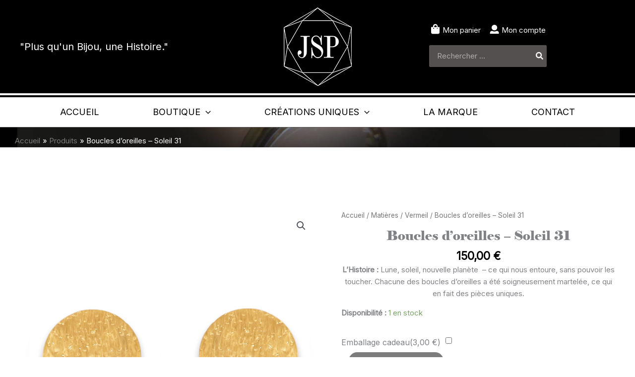

--- FILE ---
content_type: text/css
request_url: https://www.jspcrea.com/wp-content/uploads/uag-plugin/assets/0/uag-css-240.css?ver=1768488952
body_size: 7599
content:
.uagb-section__wrap{position:relative}.uagb-section__wrap .uagb-section__inner-wrap{position:relative;z-index:2;margin-right:auto;margin-left:auto}.uagb-section__wrap .uagb-section__overlay{position:absolute;top:0;left:0;width:100%;height:100%}.uagb-section__wrap .uagb-section__video-wrap{position:absolute;top:0;left:0;z-index:0;width:100%;height:100%;transition:opacity 1s;overflow:hidden;-webkit-transition:opacity 1s;-o-transition:opacity 1s}.uagb-section__wrap .uagb-section__video-wrap video{display:inline-block;vertical-align:baseline;width:100%;height:100%;max-width:100%;margin:0;background-size:cover;border:none;object-fit:cover;line-height:1;-o-object-fit:cover}@media (min-width: 768px) and (max-width: 1024px){.wp-block-uagb-section.uagb-section__wrap.uagb-section__background-image{background-attachment:scroll}}
.uagb-buttons__outer-wrap .uagb-buttons__wrap{display:inline-flex;width:100%}.uagb-buttons__outer-wrap.uagb-btn__small-btn .uagb-buttons-repeater.wp-block-button__link:not(.is-style-outline),.uagb-buttons__outer-wrap.uagb-btn__small-btn .uagb-buttons-repeater.ast-outline-button{padding:5px 10px}.uagb-buttons__outer-wrap.uagb-btn__medium-btn .uagb-buttons-repeater.wp-block-button__link:not(.is-style-outline),.uagb-buttons__outer-wrap.uagb-btn__medium-btn .uagb-buttons-repeater.ast-outline-button{padding:12px 24px}.uagb-buttons__outer-wrap.uagb-btn__large-btn .uagb-buttons-repeater.wp-block-button__link:not(.is-style-outline),.uagb-buttons__outer-wrap.uagb-btn__large-btn .uagb-buttons-repeater.ast-outline-button{padding:20px 30px}.uagb-buttons__outer-wrap.uagb-btn__extralarge-btn .uagb-buttons-repeater.wp-block-button__link:not(.is-style-outline),.uagb-buttons__outer-wrap.uagb-btn__extralarge-btn .uagb-buttons-repeater.ast-outline-button{padding:30px 65px}@media (max-width: 976px){.uagb-buttons__outer-wrap.uagb-btn-tablet__small-btn .uagb-buttons-repeater.wp-block-button__link:not(.is-style-outline),.uagb-buttons__outer-wrap.uagb-btn-tablet__small-btn .uagb-buttons-repeater.ast-outline-button{padding:5px 10px}.uagb-buttons__outer-wrap.uagb-btn-tablet__medium-btn .uagb-buttons-repeater.wp-block-button__link:not(.is-style-outline),.uagb-buttons__outer-wrap.uagb-btn-tablet__medium-btn .uagb-buttons-repeater.ast-outline-button{padding:12px 24px}.uagb-buttons__outer-wrap.uagb-btn-tablet__large-btn .uagb-buttons-repeater.wp-block-button__link:not(.is-style-outline),.uagb-buttons__outer-wrap.uagb-btn-tablet__large-btn .uagb-buttons-repeater.ast-outline-button{padding:20px 30px}.uagb-buttons__outer-wrap.uagb-btn-tablet__extralarge-btn .uagb-buttons-repeater.wp-block-button__link:not(.is-style-outline),.uagb-buttons__outer-wrap.uagb-btn-tablet__extralarge-btn .uagb-buttons-repeater.ast-outline-button{padding:30px 65px}}@media (max-width: 767px){.uagb-buttons__outer-wrap.uagb-btn-mobile__small-btn .uagb-buttons-repeater.wp-block-button__link:not(.is-style-outline),.uagb-buttons__outer-wrap.uagb-btn-mobile__small-btn .uagb-buttons-repeater.ast-outline-button{padding:5px 10px}.uagb-buttons__outer-wrap.uagb-btn-mobile__medium-btn .uagb-buttons-repeater.wp-block-button__link:not(.is-style-outline),.uagb-buttons__outer-wrap.uagb-btn-mobile__medium-btn .uagb-buttons-repeater.ast-outline-button{padding:12px 24px}.uagb-buttons__outer-wrap.uagb-btn-mobile__large-btn .uagb-buttons-repeater.wp-block-button__link:not(.is-style-outline),.uagb-buttons__outer-wrap.uagb-btn-mobile__large-btn .uagb-buttons-repeater.ast-outline-button{padding:20px 30px}.uagb-buttons__outer-wrap.uagb-btn-mobile__extralarge-btn .uagb-buttons-repeater.wp-block-button__link:not(.is-style-outline),.uagb-buttons__outer-wrap.uagb-btn-mobile__extralarge-btn .uagb-buttons-repeater.ast-outline-button{padding:30px 65px}}
.uagb-buttons__outer-wrap .uagb-buttons-repeater{display:flex;justify-content:center;align-items:center;transition:box-shadow 0.2s ease}.uagb-buttons__outer-wrap .uagb-buttons-repeater a.uagb-button__link{display:flex;justify-content:center}.uagb-buttons__outer-wrap .uagb-buttons-repeater .uagb-button__icon{font-size:inherit;display:flex;align-items:center}.uagb-buttons__outer-wrap .uagb-buttons-repeater .uagb-button__icon svg{fill:currentColor;width:inherit;height:inherit}
[class*="uagb-columns__columns-"],.uagb-columns__inner-wrap{position:relative;margin-left:auto;margin-right:auto;z-index:2;display:flex;flex-wrap:nowrap;width:100%}.uagb-columns__wrap{position:relative;margin-left:auto;margin-right:auto}.uagb-columns__wrap .uagb-columns__overlay,.uagb-columns__wrap .uagb-columns__video-wrap{height:100%;width:100%;top:0;left:0;position:absolute}.uagb-columns__wrap .uagb-columns__video-wrap{overflow:hidden;z-index:0;-webkit-transition:opacity 1s;-o-transition:opacity 1s;transition:opacity 1s}.uagb-columns__wrap .uagb-columns__video-wrap video{max-width:100%;width:100%;height:100%;margin:0;line-height:1;border:none;display:inline-block;vertical-align:baseline;-o-object-fit:cover;object-fit:cover;background-size:cover}.uagb-columns__wrap .uagb-columns__shape{overflow:hidden;position:absolute;left:0;width:100%;line-height:0;direction:ltr;z-index:1}.uagb-columns__wrap .uagb-columns__shape-top{top:-3px}.uagb-columns__wrap .uagb-columns__shape-bottom{bottom:-3px}.uagb-columns__wrap .uagb-columns__shape[data-negative="false"].uagb-columns__shape-bottom,.uagb-columns__wrap .uagb-columns__shape[data-negative="true"].uagb-columns__shape-top{-webkit-transform:rotate(180deg);-ms-transform:rotate(180deg);transform:rotate(180deg)}.uagb-columns__wrap .uagb-columns__shape.uagb-columns__shape-flip svg{transform:translateX(-50%) rotateY(180deg)}.uagb-columns__wrap .uagb-columns__shape svg{display:block;width:-webkit-calc(100% + 1.3px);width:calc(100% + 1.3px);position:relative;left:50%;-webkit-transform:translateX(-50%);-ms-transform:translateX(-50%);transform:translateX(-50%)}.uagb-columns__wrap .uagb-columns__shape .uagb-columns__shape-fill{fill:#333;-webkit-transform-origin:center;-ms-transform-origin:center;transform-origin:center;-webkit-transform:rotateY(0deg);transform:rotateY(0deg)}.uagb-columns__wrap .uagb-columns__shape.uagb-columns__shape-above-content{z-index:9;pointer-events:none}.uagb-columns__valign-center .uagb-column__wrap,.uagb-columns__valign-middle .uagb-column__wrap{display:flex;flex-direction:column;justify-content:center}.uagb-columns__valign-top .uagb-column__wrap{-webkit-box-align:flex-start;-webkit-align-items:flex-start;-ms-flex-align:flex-start;align-items:flex-start}.uagb-columns__valign-bottom .uagb-column__wrap{display:flex;flex-direction:column;justify-content:flex-end}.uagb-columns__columns-1>.uagb-column__wrap{width:100%}.uagb-columns__columns-2>.uagb-column__wrap{width:50%}.uagb-columns__columns-3>.uagb-column__wrap{width:33.33%}.uagb-columns__columns-4>.uagb-column__wrap{width:25%}.uagb-columns__columns-5>.uagb-column__wrap{width:20%}.uagb-columns__columns-6>.uagb-column__wrap{width:16.66%}.uagb-columns__gap-nogap>.uagb-columns__inner-wrap>.wp-block[data-type="uagb/column"]{padding:0}.uagb-columns__gap-default>.uagb-columns__inner-wrap>.wp-block[data-type="uagb/column"]{padding:10px}.uagb-columns__gap-narrow>.uagb-columns__inner-wrap>.wp-block[data-type="uagb/column"]{padding:5px}.uagb-columns__gap-extended>.uagb-columns__inner-wrap>.wp-block[data-type="uagb/column"]{padding:15px}.uagb-columns__gap-wide>.uagb-columns__inner-wrap>.wp-block[data-type="uagb/column"]{padding:20px}.uagb-columns__gap-wider>.uagb-columns__inner-wrap>.wp-block[data-type="uagb/column"]{padding:30px}@media (max-width: 976px){.uagb-columns__stack-tablet>.uagb-columns__columns-1>.uagb-column__wrap,.uagb-columns__stack-tablet>.uagb-columns__columns-2>.uagb-column__wrap,.uagb-columns__stack-tablet>.uagb-columns__columns-3>.uagb-column__wrap,.uagb-columns__stack-tablet>.uagb-columns__columns-4>.uagb-column__wrap,.uagb-columns__stack-tablet>.uagb-columns__columns-5>.uagb-column__wrap,.uagb-columns__stack-tablet>.uagb-columns__columns-6>.uagb-column__wrap{width:100% !important}.uagb-columns__stack-tablet{display:block}.uagb-columns__stack-tablet>.uagb-columns__inner-wrap{display:block}.uagb-columns__stack-tablet.uagb-columns__reverse-tablet .uagb-columns__inner-wrap{display:flex;flex-direction:column-reverse}.uagb-columns__reverse-tablet .uagb-columns__inner-wrap{display:flex;flex-direction:row-reverse}}@media (max-width: 767px){.uagb-columns__stack-mobile>.uagb-columns__columns-1>.uagb-column__wrap,.uagb-columns__stack-mobile>.uagb-columns__columns-2>.uagb-column__wrap,.uagb-columns__stack-mobile>.uagb-columns__columns-3>.uagb-column__wrap,.uagb-columns__stack-mobile>.uagb-columns__columns-4>.uagb-column__wrap,.uagb-columns__stack-mobile>.uagb-columns__columns-5>.uagb-column__wrap,.uagb-columns__stack-mobile>.uagb-columns__columns-6>.uagb-column__wrap{width:100% !important}.uagb-columns__stack-mobile{display:block}.uagb-columns__stack-mobile>.uagb-columns__inner-wrap{display:block}.uagb-columns__stack-mobile.uagb-columns__reverse-mobile .uagb-columns__inner-wrap,.uagb-columns__stack-mobile.uagb-columns__reverse-tablet .uagb-columns__inner-wrap{display:flex;flex-direction:column-reverse}.uagb-columns__stack-tablet.uagb-columns__reverse-mobile .uagb-columns__inner-wrap{display:flex;flex-direction:column-reverse}.uagb-columns__reverse-mobile .uagb-columns__inner-wrap{display:flex;flex-direction:row-reverse}}@media (min-width: 768px) and (max-width: 1024px){.wp-block-uagb-columns.uagb-columns__wrap.uagb-columns__background-image{background-attachment:scroll}}@media (max-width: 449px){.uagb-columns__wrap .uagb-column__wrap.uagb-column__background-image{background-attachment:scroll !important}}
.uagb-column__wrap,.uagb-column__inner-wrap{margin-left:auto;margin-right:auto;position:relative;width:100%;z-index:2}.uagb-column__wrap{position:relative;overflow:visible}.uagb-column__wrap>*{z-index:1;width:100%;position:relative}.uagb-column__wrap .aligncenter{display:block;text-align:center}.uagb-column__wrap .aligncenter figcaption{display:block;text-align:center}.uagb-column__wrap .alignright{display:block;text-align:right}.uagb-column__wrap .alignright figcaption{display:block;text-align:right}.uagb-column__wrap .wp-block-image{width:100%}.uagb-column__wrap.uagb-column__align-left{margin-left:0;margin-right:auto}.uagb-column__wrap.uagb-column__align-right{margin-left:auto;margin-right:0}.uagb-column__wrap .uagb-column__video-wrap,.uagb-column__wrap .uagb-column__overlay{height:100%;width:100%;top:0;left:0;position:absolute;border-radius:inherit}.uagb-column__wrap .uagb-column__video-wrap{overflow:hidden;z-index:0;-webkit-transition:opacity 1s;-o-transition:opacity 1s;transition:opacity 1s}.uagb-column__wrap .uagb-column__video-wrap video{max-width:100%;width:100%;height:100%;margin:0;line-height:1;border:none;display:inline-block;vertical-align:baseline;-o-object-fit:cover;object-fit:cover;background-size:cover}.wp-block-uagb-columns>.editor-inner-blocks>.editor-block-list__layout>[data-type="uagb/column"]{display:flex;flex-direction:column;flex:1;padding-left:0;padding-right:0;margin-left:-14px;margin-right:-14px;min-width:0;word-break:break-word;overflow-wrap:break-word;flex-basis:100%}@media (max-width: 976px){.uagb-column__align-tablet-left{margin-left:0;margin-right:auto}.uagb-column__align-tablet-right{margin-left:auto;margin-right:0}}@media (max-width: 767px){.uagb-column__align-mobile-left{margin-left:0;margin-right:auto}.uagb-column__align-mobile-right{margin-left:auto;margin-right:0}}@media (max-width: 449px){.uagb-columns__wrap.uagb-columns__background-image{background-attachment:scroll !important}}
.uagb-ifb-content>svg *{-webkit-transition:all 0.2s;-o-transition:all 0.2s;transition:all 0.2s}.uagb-ifb-content>svg,.uagb-ifb-content{display:inline-block}.uagb-ifb-content>svg{vertical-align:middle;width:inherit;height:inherit;font-style:initial}.uagb-ifb-content .uagb-ifb-icon-wrap svg{box-sizing:content-box;width:inherit;height:inherit}.uagb-ifb-button-wrapper:empty{display:none}div.uagb-ifb-button-wrapper a.uagb-infobox-cta-link,div.uagb-ifb-cta a.uagb-infobox-cta-link,.entry .entry-content a.uagb-infobox-cta-link,a.uagb-infobox-link-wrap,.entry .entry-content a.uagb-infobox-link-wrap{text-decoration:none;align-items:center}.uagb-infobox-icon-left-title.uagb-infobox-image-valign-middle .uagb-ifb-title-wrap,.uagb-infobox-icon-right-title.uagb-infobox-image-valign-middle .uagb-ifb-title-wrap,.uagb-infobox-image-valign-middle .uagb-ifb-icon-wrap,.uagb-infobox-image-valign-middle .uagb-ifb-image-content,.uagb-infobox-icon-left.uagb-infobox-image-valign-middle .uagb-ifb-content,.uagb-infobox-icon-right.uagb-infobox-image-valign-middle .uagb-ifb-content{-ms-flex-item-align:center;-webkit-align-self:center;align-self:center}.uagb-infobox-icon-left-title.uagb-infobox-image-valign-top .uagb-ifb-title-wrap,.uagb-infobox-icon-right-title.uagb-infobox-image-valign-top .uagb-ifb-title-wrap,.uagb-infobox-image-valign-top .uagb-ifb-icon-wrap,.uagb-infobox-image-valign-top .uagb-ifb-image-content,.uagb-infobox-icon-left.uagb-infobox-image-valign-top .uagb-ifb-content,.uagb-infobox-icon-right.uagb-infobox-image-valign-top .uagb-ifb-content{-webkit-align-self:self-start;align-self:self-start}.uagb-infobox-left{justify-content:flex-start;text-align:left;-webkit-box-pack:start;-ms-flex-pack:start;-webkit-justify-content:flex-start;-moz-box-pack:start}.uagb-infobox-center{justify-content:center;text-align:center;-webkit-box-pack:center;-ms-flex-pack:center;-webkit-justify-content:center;-moz-box-pack:center}.uagb-infobox-right{justify-content:flex-end;text-align:right;-webkit-box-pack:end;-ms-flex-pack:end;-webkit-justify-content:flex-end;-moz-box-pack:end}.uagb-infobox-icon-above-title.uagb-infobox__content-wrap,.uagb-infobox-icon-below-title.uagb-infobox__content-wrap{display:block;width:100%}.uagb-infobox-icon-left-title .uagb-ifb-content>svg,.uagb-infobox-icon-left .uagb-ifb-content>svg{margin-right:10px}.uagb-infobox-icon-right-title .uagb-ifb-content>svg,.uagb-infobox-icon-right .uagb-ifb-content>svg{margin-left:10px}.uagb-infobox-icon-left.uagb-infobox__content-wrap,.uagb-infobox-icon-right.uagb-infobox__content-wrap,.uagb-infobox-icon-left-title .uagb-ifb-left-title-image,.uagb-infobox-icon-right-title .uagb-ifb-right-title-image{display:-webkit-box;display:-ms-flexbox;display:-webkit-flex;display:-moz-box;display:flex;-js-display:flex}.uagb-infobox-icon-left-title .uagb-ifb-left-title-image .uagb-ifb-image-content,.uagb-infobox-icon-right-title .uagb-ifb-right-title-image .uagb-ifb-image-content,.uagb-infobox-icon-left .uagb-ifb-image-content,.uagb-infobox-icon-right .uagb-ifb-image-content{flex-shrink:0;line-height:0}.uagb-infobox-icon-left-title .uagb-ifb-left-title-image .uagb-ifb-title-wrap,.uagb-infobox-icon-right-title .uagb-ifb-right-title-image .uagb-ifb-title-wrap,.uagb-infobox-icon-left .uagb-ifb-content,.uagb-infobox-icon-right .uagb-ifb-content{flex-grow:1}.uagb-infobox-icon-right.uagb-infobox__content-wrap,.uagb-infobox-icon-right-title .uagb-ifb-right-title-image{-webkit-box-pack:end;-ms-flex-pack:end;-webkit-justify-content:flex-end;-moz-box-pack:end;justify-content:flex-end}.uagb-ifb-content img{position:relative;display:inline-block;line-height:0;width:auto;height:auto !important;max-width:100%;border-radius:inherit;-webkit-box-sizing:content-box;-moz-box-sizing:content-box;-webkit-border-radius:inherit}.uagb-infobox-module-link{position:absolute;top:0;right:0;bottom:0;left:0;z-index:4;width:100%;height:100%}.uagb-edit-mode .uagb-infobox-module-link{z-index:2}.uagb-infobox-link-icon-after{margin-right:0;margin-left:5px}.uagb-infobox-link-icon-before{margin-right:5px;margin-left:0}.uagb-infobox-link-icon{-webkit-transition:all 200ms linear;transition:all 200ms linear}.uagb-infobox__content-wrap{box-sizing:border-box;position:relative;width:100%;word-break:break-word;z-index:1}.uagb-ifb-separator{display:inline-block;margin:0;border-top-color:#333;border-top-style:solid;border-top-width:2px;line-height:0}.uagb-ifb-button-wrapper{line-height:1}.uagb-ifb-button-wrapper.uagb-ifb-button-type-text .uagb-infobox-cta-link.wp-block-button__link{background-color:unset;border:none}.uagb-ifb-button-wrapper.uagb-ifb-button-type-text .uagb-infobox-cta-link.wp-block-button__link:hover{background-color:unset;border-color:unset}.uagb-ifb-button-wrapper .uagb-infobox-cta-link{cursor:pointer}.uagb-ifb-button-wrapper .uagb-infobox-cta-link.wp-block-button__link{width:auto}.uagb-ifb-button-wrapper .wp-block-button__link svg,.uagb-ifb-button-wrapper .ast-outline-button svg{fill:currentColor}.uagb-infobox__content-wrap a{-webkit-box-shadow:none;box-shadow:none;text-decoration:none}.uagb-ifb-title-wrap{width:100%}.uagb-ifb-title{margin-block-start:0}.uagb-ifb-title-wrap .uagb-ifb-title-prefix{display:block;padding:0;margin:0}.uagb-infobox__content-wrap.uagb-infobox__content-wrap{position:relative}.uagb-ifb-content{width:100%}.uagb-infobox__content-wrap.uagb-infobox,.uagb-ifb-content,.uagb-ifb-title-wrap,.uagb-ifb-title-prefix *,svg.dashicon.dashicons-upload{z-index:1}a.uagb-infobox-link-wrap{color:inherit}.uagb-ifb-content p:empty{display:none}.uagb-infobox__content-wrap .uagb-ifb-content img{display:inline-block;max-width:100%}.uagb-infobox__content-wrap .uagb-ifb-content svg{display:inline-block}.uagb-infobox__content-wrap .uagb-ifb-icon-wrap,.uagb-infobox-icon-left .uagb-ifb-image-content,.uagb-infobox-icon-right .uagb-ifb-image-content{box-sizing:content-box}.uagb-infobox-cta-link>svg{vertical-align:middle;width:15px;height:15px;font-size:15px}.uagb-infobox-cta-link{display:inline-flex}.block-editor-page #wpwrap .uagb-infobox-cta-link svg,.uagb-infobox-cta-link svg{font-style:normal}.uagb-infobox-icon-left-title .uagb-ifb-icon-wrap,.uagb-infobox-icon-left .uagb-ifb-icon-wrap{margin-right:10px;line-height:0}.uagb-infobox-icon-right-title .uagb-ifb-icon-wrap,.uagb-infobox-icon-right .uagb-ifb-icon-wrap{margin-left:10px;line-height:0}html[dir="rtl"] .uagb-infobox-icon-left-title .uagb-ifb-icon-wrap,html[dir="rtl"] .uagb-infobox-icon-left .uagb-ifb-icon-wrap{margin-left:10px;line-height:0}html[dir="rtl"] .uagb-infobox-icon-right-title .uagb-ifb-icon-wrap,html[dir="rtl"] .uagb-infobox-icon-right .uagb-ifb-icon-wrap{margin-right:10px;line-height:0}html[dir="rtl"] .uagb-infobox-left{justify-content:flex-end;text-align:right;-webkit-box-pack:end;-ms-flex-pack:end;-webkit-justify-content:flex-end;-moz-box-pack:end}html[dir="rtl"] .uagb-infobox-right{justify-content:flex-start;text-align:left;-webkit-box-pack:start;-ms-flex-pack:start;-webkit-justify-content:flex-start;-moz-box-pack:start}.uagb-infobox-icon-left .uagb-ifb-left-right-wrap,.uagb-infobox-icon-right .uagb-ifb-left-right-wrap,.uagb-infobox-icon-left-title .uagb-ifb-left-title-image,.uagb-infobox-icon-right-title .uagb-ifb-right-title-image{display:-webkit-box;display:-ms-flexbox;display:flex}.uagb-infobox-icon-right .uagb-ifb-left-right-wrap,.uagb-infobox-icon-right-title .uagb-ifb-right-title-image{-webkit-box-pack:end;-ms-flex-pack:end;-webkit-justify-content:flex-end;-moz-box-pack:end;justify-content:flex-end}a.uagb-infbox__link-to-all{position:absolute;top:0;left:0;z-index:3;width:100%;height:100%;box-shadow:none;text-decoration:none;-webkit-box-shadow:none}@media only screen and (max-width: 976px){.uagb-infobox-stacked-tablet.uagb-infobox__content-wrap .uagb-ifb-image-content{padding:0;margin-bottom:20px}.uagb-infobox-stacked-tablet.uagb-reverse-order-tablet.uagb-infobox__content-wrap{display:-webkit-inline-box;display:-ms-inline-flexbox;display:-webkit-inline-flex;display:-moz-inline-box;display:inline-flex;flex-direction:column-reverse;-js-display:inline-flex;-webkit-box-orient:vertical;-webkit-box-direction:reverse;-ms-flex-direction:column-reverse;-webkit-flex-direction:column-reverse;-moz-box-orient:vertical;-moz-box-direction:reverse}.uagb-infobox-stacked-tablet.uagb-infobox__content-wrap .uagb-ifb-content,.uagb-infobox-stacked-tablet.uagb-infobox__content-wrap .uagb-ifb-icon-wrap,.uagb-infobox-stacked-tablet.uagb-infobox__content-wrap .uagb-ifb-image-content{display:block;width:100%;text-align:center}.uagb-infobox-stacked-tablet.uagb-infobox__content-wrap .uagb-ifb-icon-wrap,.uagb-infobox-stacked-tablet.uagb-infobox__content-wrap .uagb-ifb-image-content{margin-right:0;margin-left:0}.uagb-infobox-stacked-tablet.uagb-infobox__content-wrap{display:inline-block}.uagb-infobox-icon-left-title.uagb-infobox-stacked-tablet .uagb-ifb-image-content,.uagb-infobox-icon-left-title.uagb-infobox-stacked-tablet .uagb-ifb-icon-wrap,.uagb-infobox-icon-left.uagb-infobox-stacked-tablet .uagb-ifb-image-content,.uagb-infobox-icon-left.uagb-infobox-stacked-tablet .uagb-ifb-icon-wrap{margin-right:0}.uagb-infobox-icon-right-title.uagb-infobox-stacked-tablet .uagb-ifb-image-content,.uagb-infobox-icon-right-title.uagb-infobox-stacked-tablet .uagb-ifb-icon-wrap,.uagb-infobox-icon-right.uagb-infobox-stacked-tablet .uagb-ifb-image-content,.uagb-infobox-icon-right.uagb-infobox-stacked-tablet .uagb-ifb-icon-wrap{margin-left:0}.uagb-infobox-icon-left-title .uagb-ifb-separator{margin:10px 0}}@media screen and (max-width: 767px){.uagb-infobox-stacked-mobile.uagb-infobox__content-wrap{display:inline-block}.uagb-infobox-stacked-mobile.uagb-infobox__content-wrap .uagb-ifb-image-content,.uagb-infobox-stacked-mobile.uagb-infobox__content-wrap .uagb-ifb-icon-wrap{padding:0;margin-bottom:20px;margin-right:0;margin-left:0}.uagb-infobox-stacked-mobile.uagb-infobox__content-wrap.uagb-reverse-order-mobile{display:-webkit-inline-box;display:-ms-inline-flexbox;display:-webkit-inline-flex;display:-moz-inline-box;display:inline-flex;flex-direction:column-reverse;-js-display:inline-flex;-webkit-box-orient:vertical;-webkit-box-direction:reverse;-ms-flex-direction:column-reverse;-webkit-flex-direction:column-reverse;-moz-box-orient:vertical;-moz-box-direction:reverse}.uagb-infobox-stacked-mobile.uagb-infobox__content-wrap .uagb-ifb-image-content,.uagb-infobox-stacked-mobile.uagb-infobox__content-wrap .uagb-ifb-icon-wrap,.uagb-infobox-stacked-mobile.uagb-infobox__content-wrap .uagb-ifb-content{display:block;width:100%;text-align:center}.uagb-infobox-icon-left-title.uagb-infobox-stacked-mobile .uagb-ifb-image-content,.uagb-infobox-icon-left-title.uagb-infobox-stacked-mobile .uagb-ifb-icon-wrap,.uagb-infobox-icon-left.uagb-infobox-stacked-mobile .uagb-ifb-image-content,.uagb-infobox-icon-left.uagb-infobox-stacked-mobile .uagb-ifb-icon-wrap{margin-right:0}.uagb-infobox-icon-right-title.uagb-infobox-stacked-mobile .uagb-ifb-image-content,.uagb-infobox-icon-right-title.uagb-infobox-stacked-mobile .uagb-ifb-icon-wrap,.uagb-infobox-icon-right.uagb-infobox-stacked-mobile .uagb-ifb-image-content,.uagb-infobox-icon-right.uagb-infobox-stacked-mobile .uagb-ifb-icon-wrap{margin-left:0}.uagb-infobox-icon-left-title .uagb-ifb-separator{margin:10px 0}}.uagb-ifb-icon svg{width:inherit;height:inherit;vertical-align:middle}.uagb-ifb-button-icon{height:15px;width:15px;font-size:15px;vertical-align:middle}.uagb-ifb-button-icon svg{height:inherit;width:inherit;display:inline-block}.uagb-ifb-button-icon.uagb-ifb-align-icon-after{float:right}.uagb-ifb-cta-button{display:inline-block}.uagb-disable-link{pointer-events:none}@media only screen and (min-width: 977px){.uagb-infobox-margin-wrapper{display:flex}}.uagb-ifb-content .uagb-ifb-desc p:last-child{margin-bottom:0}
.wp-block-uagb-advanced-heading h1,.wp-block-uagb-advanced-heading h2,.wp-block-uagb-advanced-heading h3,.wp-block-uagb-advanced-heading h4,.wp-block-uagb-advanced-heading h5,.wp-block-uagb-advanced-heading h6,.wp-block-uagb-advanced-heading p,.wp-block-uagb-advanced-heading div{word-break:break-word}.wp-block-uagb-advanced-heading .uagb-heading-text{margin:0}.wp-block-uagb-advanced-heading .uagb-desc-text{margin:0}.wp-block-uagb-advanced-heading .uagb-separator{font-size:0;border-top-style:solid;display:inline-block;margin:0 0 10px 0}.wp-block-uagb-advanced-heading .uagb-highlight{color:#f78a0c;border:0;transition:all 0.3s ease}.uag-highlight-toolbar{border-left:0;border-top:0;border-bottom:0;border-radius:0;border-right-color:#1e1e1e}.uag-highlight-toolbar .components-button{border-radius:0;outline:none}.uag-highlight-toolbar .components-button.is-primary{color:#fff}
.uagb-block-cc7f14b9.uagb-section__wrap{padding-top: 20px;padding-bottom: 20px;padding-left: 20px;padding-right: 20px;margin-top: 0px;margin-bottom: 0px;border-style: none;margin-right: auto;margin-left: auto;max-width: 900px;}.uagb-block-cc7f14b9 > .uagb-section__video-wrap{opacity: 0.5;}.uagb-block-cc7f14b9 > .uagb-section__inner-wrap{max-width: 100%;}.uagb-block-cc7f14b9.wp-block-uagb-section{box-shadow: 0px 0px    ;}.uagb-block-cc7f14b9 > .uagb-section__overlay{border-radius:    ;}.uagb-block-9628645f.wp-block-uagb-buttons.uagb-buttons__outer-wrap .uagb-buttons__wrap {gap: 10px;}.uagb-block-9628645f.uagb-buttons__outer-wrap .uagb-buttons__wrap {justify-content: center;align-items: center;}.wp-block-uagb-buttons .uagb-block-9525af4b.wp-block-uagb-buttons-child .uagb-buttons-repeater{background: #7c7c7c;}.wp-block-uagb-buttons .uagb-block-9525af4b .wp-block-button__link{background: #7c7c7c;}.wp-block-uagb-buttons .uagb-block-9525af4b .wp-block-button__link:hover{background: var(--ast-global-color-5);}.wp-block-uagb-buttons .uagb-block-9525af4b .wp-block-button__link:focus{background: var(--ast-global-color-5);}.wp-block-uagb-buttons .uagb-block-9525af4b .uagb-button__wrapper .uagb-buttons-repeater{font-size: 16px;color: var(--ast-global-color-5);}.wp-block-uagb-buttons .uagb-block-9525af4b .wp-block-button__link.has-text-color:hover .uagb-button__link{color: var(--ast-global-color-0);}.wp-block-uagb-buttons .uagb-block-9525af4b .wp-block-button__link.has-text-color:focus .uagb-button__link{color: var(--ast-global-color-0);}.wp-block-uagb-buttons .uagb-block-9525af4b .uagb-button__wrapper  .uagb-buttons-repeater.wp-block-button__link{box-shadow: 0px 0px 0 #00000026;}.wp-block-uagb-buttons .uagb-block-9525af4b .uagb-button__wrapper  .uagb-buttons-repeater.wp-block-button__link:hover{box-shadow: 0px 0px 0 #00000026;}.wp-block-uagb-buttons .uagb-block-9525af4b .uagb-buttons-repeater.wp-block-button__link{border-top-width: 1px;border-left-width: 1px;border-right-width: 1px;border-bottom-width: 1px;border-top-left-radius: 40px;border-top-right-radius: 40px;border-bottom-left-radius: 40px;border-bottom-right-radius: 40px;border-color: #7c7c7c;border-style: solid;}.wp-block-uagb-buttons .uagb-block-9525af4b .uagb-buttons-repeater.wp-block-button__link:hover{border-color: #333;}.wp-block-uagb-buttons .uagb-block-9525af4b .uagb-buttons-repeater.wp-block-button__link:focus{border-color: #333;}.wp-block-uagb-buttons .uagb-block-9525af4b.wp-block-button.is-style-outline .uagb-button__wrapper .wp-block-button__link.uagb-buttons-repeater{border-top-width: 1px;border-left-width: 1px;border-right-width: 1px;border-bottom-width: 1px;border-top-left-radius: 40px;border-top-right-radius: 40px;border-bottom-left-radius: 40px;border-bottom-right-radius: 40px;border-color: #7c7c7c;border-style: solid;}.wp-block-uagb-buttons .uagb-block-9525af4b.wp-block-button.is-style-outline .uagb-button__wrapper .wp-block-button__link.uagb-buttons-repeater:hover{border-color: #333;}.wp-block-uagb-buttons .uagb-block-9525af4b .uagb-buttons-repeater .uagb-button__link{color: var(--ast-global-color-5);font-size: 16px;}.wp-block-uagb-buttons .uagb-block-9525af4b .uagb-buttons-repeater:hover .uagb-button__link{color: var(--ast-global-color-0);}.wp-block-uagb-buttons .uagb-block-9525af4b .uagb-buttons-repeater:focus .uagb-button__link{color: var(--ast-global-color-0);}.wp-block-uagb-buttons .uagb-block-9525af4b .uagb-buttons-repeater .uagb-button__icon > svg{width: 15px;height: 15px;fill: var(--ast-global-color-5);}.wp-block-uagb-buttons .uagb-block-9525af4b .uagb-buttons-repeater:hover .uagb-button__icon > svg{fill: var(--ast-global-color-0);}.wp-block-uagb-buttons .uagb-block-9525af4b .uagb-buttons-repeater:focus .uagb-button__icon > svg{fill: var(--ast-global-color-0);}.wp-block-uagb-buttons .uagb-block-9525af4b .uagb-buttons-repeater .uagb-button__icon-position-after{margin-left: 8px;}.wp-block-uagb-buttons .uagb-block-9525af4b .uagb-buttons-repeater .uagb-button__icon-position-before{margin-right: 8px;}.wp-block-uagb-buttons .uagb-block-9525af4b .uagb-button__link{text-transform: normal;text-decoration: none;}.uagb-block-05377e90.wp-block-uagb-columns.uagb-columns__wrap{padding-top: 10px;padding-bottom: 0px;padding-left: 20px;padding-right: 20px;margin-top: 0px;margin-bottom: 0px;}.uagb-block-05377e90 .uagb-columns__video-wrap{opacity: 0.5;}.uagb-block-05377e90 > .uagb-columns__inner-wrap{max-width: 1200px;}.uagb-block-05377e90 .uagb-column__inner-wrap{padding: 10px;}.uagb-block-05377e90 .uagb-column__wrap{padding: 10px;}.uagb-block-05377e90 .uagb-columns__shape.uagb-columns__shape-top .uagb-columns__shape-fill{fill: rgba(51,51,51,1);}.uagb-block-05377e90 .uagb-columns__shape.uagb-columns__shape-bottom .uagb-columns__shape-fill{fill: rgba(51,51,51,1);}.uagb-block-05377e90.wp-block-uagb-columns{box-shadow: 0px 0px    ;}.uagb-block-05377e90 > .uagb-columns__overlay{background-color: var(--ast-global-color-0);border-radius:    ;}.uagb-block-05377e90.uagb-columns__wrap{border-style: none;}.wp-block-uagb-column.uagb-block-aed1e6b3.uagb-column__wrap{border-style: none;width: 25%;}.wp-block-uagb-column.uagb-block-aed1e6b3 > .uagb-column__overlay{border-radius:    ;}.wp-block-uagb-column.uagb-block-300852d1.uagb-column__wrap{padding-left: 60px;border-style: none;width: 25%;}.wp-block-uagb-column.uagb-block-300852d1 > .uagb-column__overlay{border-radius:    ;}.uagb-block-f8f11083 .uagb-ifb-icon{width: 40px;line-height: 40px;}.uagb-block-f8f11083 .uagb-ifb-icon > span{font-size: 40px;width: 40px;line-height: 40px;color: #333;}.uagb-block-f8f11083 .uagb-ifb-icon svg{fill: #333;}.uagb-block-f8f11083.uagb-infobox__content-wrap .uagb-ifb-icon-wrap svg{width: 40px;height: 40px;line-height: 40px;font-size: 40px;color: #333;fill: #333;}.uagb-block-f8f11083 .uagb-ifb-content .uagb-ifb-icon-wrap svg{line-height: 40px;font-size: 40px;color: #333;fill: #333;}.uagb-block-f8f11083 .uagb-iconbox-icon-wrap{margin: auto;display: inline-flex;align-items: center;justify-content: center;box-sizing: content-box;width: 40px;height: 40px;line-height: 40px;padding-left: 10px;padding-right: 10px;padding-top: 5px;padding-bottom: 5px;}.uagb-block-f8f11083.uagb-infobox__content-wrap .uagb-ifb-icon-wrap > svg{padding-left: 10px;padding-right: 10px;padding-top: 5px;padding-bottom: 5px;}.uagb-block-f8f11083.uagb-infobox__content-wrap .uagb-ifb-content .uagb-ifb-icon-wrap > svg{padding-left: 10px;padding-right: 10px;padding-top: 5px;padding-bottom: 5px;}.uagb-block-f8f11083 .uagb-ifb-content .uagb-ifb-left-title-image svg{width: 40px;line-height: 40px;font-size: 40px;color: #333;fill: #333;}.uagb-block-f8f11083 .uagb-ifb-content .uagb-ifb-right-title-image svg{width: 40px;line-height: 40px;font-size: 40px;color: #333;fill: #333;}.uagb-block-f8f11083 .uagb-infobox__content-wrap .uagb-ifb-imgicon-wrap{padding-left: 10px;padding-right: 10px;padding-top: 5px;padding-bottom: 5px;}.uagb-block-f8f11083 .uagb-infobox .uagb-ifb-image-content img{border-radius: 0px;}.uagb-block-f8f11083.uagb-infobox__content-wrap img{padding-left: 10px;padding-right: 10px;padding-top: 5px;padding-bottom: 5px;border-radius: 0px;}.uagb-block-f8f11083.uagb-infobox__content-wrap .uagb-ifb-content .uagb-ifb-right-title-image > img{padding-left: 10px;padding-right: 10px;padding-top: 5px;padding-bottom: 5px;border-radius: 0px;}.uagb-block-f8f11083.uagb-infobox__content-wrap .uagb-ifb-content .uagb-ifb-left-title-image > img{padding-left: 10px;padding-right: 10px;padding-top: 5px;padding-bottom: 5px;border-radius: 0px;}.uagb-block-f8f11083.uagb-infobox__content-wrap .uagb-ifb-content > img{padding-left: 10px;padding-right: 10px;padding-top: 5px;padding-bottom: 5px;border-radius: 0px;}.uagb-block-f8f11083 .uagb-ifb-title-wrap .uagb-ifb-title-prefix{margin-bottom: 5px;margin-top: 5px;}.uagb-block-f8f11083.wp-block-uagb-info-box .uagb-ifb-title{color: var(--ast-global-color-5);margin-bottom: 10px;}.uagb-block-f8f11083.wp-block-uagb-info-box .uagb-ifb-desc{margin-bottom: 10px;}.uagb-block-f8f11083 .uagb-ifb-separator{width: 30%;border-top-width: 2px;border-top-color: #333;border-top-style: solid;margin-bottom: 10px;}.uagb-block-f8f11083 .uagb-infobox__content-wrap .uagb-ifb-separator{width: 30%;border-top-width: 2px;border-top-color: #333;border-top-style: solid;}.uagb-block-f8f11083 .uagb-ifb-align-icon-after{margin-left: 5px;}.uagb-block-f8f11083 .uagb-ifb-align-icon-before{margin-right: 5px;}.uagb-block-f8f11083.uagb-infobox__content-wrap .uagb-ifb-content svg{box-sizing: content-box;}.uagb-block-f8f11083.uagb-infobox__content-wrap .uagb-ifb-content img{box-sizing: content-box;}.uagb-block-f8f11083.uagb-infobox__content-wrap .uagb-infobox-cta-link > svg {margin-left: 5px;}[dir=rtl] .uagb-block-f8f11083 .uagb-iconbox-icon-wrap{padding-right: 10px;padding-left: 10px;}[dir=rtl] .uagb-block-f8f11083.uagb-infobox__content-wrap .uagb-ifb-icon-wrap > svg{padding-right: 10px;padding-left: 10px;}[dir=rtl] .uagb-block-f8f11083.uagb-infobox__content-wrap .uagb-ifb-content .uagb-ifb-icon-wrap > svg{padding-right: 10px;padding-left: 10px;}[dir=rtl] .uagb-block-f8f11083.uagb-infobox__content-wrap img{padding-right: 10px;padding-left: 10px;}[dir=rtl] .uagb-block-f8f11083.uagb-infobox__content-wrap .uagb-ifb-content .uagb-ifb-right-title-image > img{padding-right: 10px;padding-left: 10px;}[dir=rtl] .uagb-block-f8f11083.uagb-infobox__content-wrap .uagb-ifb-content .uagb-ifb-left-title-image > img{padding-right: 10px;padding-left: 10px;}[dir=rtl] .uagb-block-f8f11083.uagb-infobox__content-wrap .uagb-ifb-content > img{padding-right: 10px;padding-left: 10px;}[dir=rtl] .uagb-block-f8f11083.uagb-infobox-left{text-align: right;}[dir=rtl] .uagb-block-f8f11083.uagb-infobox-right{text-align: left;}[dir=rtl] .uagb-block-f8f11083.uagb-infobox__content-wrap .uagb-infobox-cta-link > svg{margin-right: 5px;margin-left: 0px;}.wp-block-uagb-column.uagb-block-a760d02e.uagb-column__wrap{padding-left: 60px;border-style: none;width: 25%;}.wp-block-uagb-column.uagb-block-a760d02e > .uagb-column__overlay{border-radius:    ;}.uagb-block-d947c75b .uagb-ifb-icon{width: 40px;line-height: 40px;}.uagb-block-d947c75b .uagb-ifb-icon > span{font-size: 40px;width: 40px;line-height: 40px;color: #333;}.uagb-block-d947c75b .uagb-ifb-icon svg{fill: #333;}.uagb-block-d947c75b.uagb-infobox__content-wrap .uagb-ifb-icon-wrap svg{width: 40px;height: 40px;line-height: 40px;font-size: 40px;color: #333;fill: #333;}.uagb-block-d947c75b .uagb-ifb-content .uagb-ifb-icon-wrap svg{line-height: 40px;font-size: 40px;color: #333;fill: #333;}.uagb-block-d947c75b .uagb-iconbox-icon-wrap{margin: auto;display: inline-flex;align-items: center;justify-content: center;box-sizing: content-box;width: 40px;height: 40px;line-height: 40px;padding-left: 10px;padding-right: 10px;padding-top: 5px;padding-bottom: 5px;}.uagb-block-d947c75b.uagb-infobox__content-wrap .uagb-ifb-icon-wrap > svg{padding-left: 10px;padding-right: 10px;padding-top: 5px;padding-bottom: 5px;}.uagb-block-d947c75b.uagb-infobox__content-wrap .uagb-ifb-content .uagb-ifb-icon-wrap > svg{padding-left: 10px;padding-right: 10px;padding-top: 5px;padding-bottom: 5px;}.uagb-block-d947c75b .uagb-ifb-content .uagb-ifb-left-title-image svg{width: 40px;line-height: 40px;font-size: 40px;color: #333;fill: #333;}.uagb-block-d947c75b .uagb-ifb-content .uagb-ifb-right-title-image svg{width: 40px;line-height: 40px;font-size: 40px;color: #333;fill: #333;}.uagb-block-d947c75b .uagb-infobox__content-wrap .uagb-ifb-imgicon-wrap{padding-left: 10px;padding-right: 10px;padding-top: 5px;padding-bottom: 5px;}.uagb-block-d947c75b .uagb-infobox .uagb-ifb-image-content img{border-radius: 0px;}.uagb-block-d947c75b.uagb-infobox__content-wrap img{padding-left: 10px;padding-right: 10px;padding-top: 5px;padding-bottom: 5px;border-radius: 0px;}.uagb-block-d947c75b.uagb-infobox__content-wrap .uagb-ifb-content .uagb-ifb-right-title-image > img{padding-left: 10px;padding-right: 10px;padding-top: 5px;padding-bottom: 5px;border-radius: 0px;}.uagb-block-d947c75b.uagb-infobox__content-wrap .uagb-ifb-content .uagb-ifb-left-title-image > img{padding-left: 10px;padding-right: 10px;padding-top: 5px;padding-bottom: 5px;border-radius: 0px;}.uagb-block-d947c75b.uagb-infobox__content-wrap .uagb-ifb-content > img{padding-left: 10px;padding-right: 10px;padding-top: 5px;padding-bottom: 5px;border-radius: 0px;}.uagb-block-d947c75b .uagb-ifb-title-wrap .uagb-ifb-title-prefix{margin-bottom: 5px;margin-top: 5px;}.uagb-block-d947c75b.wp-block-uagb-info-box .uagb-ifb-title{color: var(--ast-global-color-5);margin-bottom: 10px;}.uagb-block-d947c75b.wp-block-uagb-info-box .uagb-ifb-desc{margin-bottom: 10px;}.uagb-block-d947c75b .uagb-ifb-separator{width: 30%;border-top-width: 2px;border-top-color: #333;border-top-style: solid;margin-bottom: 10px;}.uagb-block-d947c75b .uagb-infobox__content-wrap .uagb-ifb-separator{width: 30%;border-top-width: 2px;border-top-color: #333;border-top-style: solid;}.uagb-block-d947c75b .uagb-ifb-align-icon-after{margin-left: 5px;}.uagb-block-d947c75b .uagb-ifb-align-icon-before{margin-right: 5px;}.uagb-block-d947c75b.uagb-infobox__content-wrap .uagb-ifb-content svg{box-sizing: content-box;}.uagb-block-d947c75b.uagb-infobox__content-wrap .uagb-ifb-content img{box-sizing: content-box;}.uagb-block-d947c75b .uagb-ifb-content .uagb-ifb-image-content > img{width: 32px;}.uagb-block-d947c75b.uagb-infobox__content-wrap .uagb-ifb-image-content > img{width: 32px;}.uagb-block-d947c75b .uagb-ifb-content .uagb-ifb-left-title-image > img{width: 32px;}.uagb-block-d947c75b .uagb-ifb-content .uagb-ifb-right-title-image > img{width: 32px;}.uagb-block-d947c75b.uagb-infobox__content-wrap .uagb-infobox-cta-link > svg {margin-left: 5px;}[dir=rtl] .uagb-block-d947c75b .uagb-iconbox-icon-wrap{padding-right: 10px;padding-left: 10px;}[dir=rtl] .uagb-block-d947c75b.uagb-infobox__content-wrap .uagb-ifb-icon-wrap > svg{padding-right: 10px;padding-left: 10px;}[dir=rtl] .uagb-block-d947c75b.uagb-infobox__content-wrap .uagb-ifb-content .uagb-ifb-icon-wrap > svg{padding-right: 10px;padding-left: 10px;}[dir=rtl] .uagb-block-d947c75b.uagb-infobox__content-wrap img{padding-right: 10px;padding-left: 10px;}[dir=rtl] .uagb-block-d947c75b.uagb-infobox__content-wrap .uagb-ifb-content .uagb-ifb-right-title-image > img{padding-right: 10px;padding-left: 10px;}[dir=rtl] .uagb-block-d947c75b.uagb-infobox__content-wrap .uagb-ifb-content .uagb-ifb-left-title-image > img{padding-right: 10px;padding-left: 10px;}[dir=rtl] .uagb-block-d947c75b.uagb-infobox__content-wrap .uagb-ifb-content > img{padding-right: 10px;padding-left: 10px;}[dir=rtl] .uagb-block-d947c75b.uagb-infobox-left{text-align: right;}[dir=rtl] .uagb-block-d947c75b.uagb-infobox-right{text-align: left;}[dir=rtl] .uagb-block-d947c75b.uagb-infobox__content-wrap .uagb-infobox-cta-link > svg{margin-right: 5px;margin-left: 0px;}.wp-block-uagb-column.uagb-block-b81d9676.uagb-column__wrap{border-style: none;width: 25%;}.wp-block-uagb-column.uagb-block-b81d9676 > .uagb-column__overlay{border-radius:    ;}.uagb-block-3cf52b74.wp-block-uagb-columns.uagb-columns__wrap{padding-top: 20px;padding-bottom: 20px;padding-left: 20px;padding-right: 20px;margin-top: 0px;margin-bottom: 0px;}.uagb-block-3cf52b74 .uagb-columns__video-wrap{opacity: 0.5;}.uagb-block-3cf52b74 > .uagb-columns__inner-wrap{max-width: 1200px;}.uagb-block-3cf52b74 .uagb-column__inner-wrap{padding: 10px;}.uagb-block-3cf52b74 .uagb-column__wrap{padding: 10px;}.uagb-block-3cf52b74 .uagb-columns__shape.uagb-columns__shape-top .uagb-columns__shape-fill{fill: rgba(51,51,51,1);}.uagb-block-3cf52b74 .uagb-columns__shape.uagb-columns__shape-bottom .uagb-columns__shape-fill{fill: rgba(51,51,51,1);}.uagb-block-3cf52b74.wp-block-uagb-columns{box-shadow: 0px 0px    ;}.uagb-block-3cf52b74 > .uagb-columns__overlay{background-color: var(--ast-global-color-0);border-radius:    ;}.uagb-block-3cf52b74.uagb-columns__wrap{border-style: none;}.wp-block-uagb-column.uagb-block-693955b5.uagb-column__wrap{border-style: none;width: 50%;}.wp-block-uagb-column.uagb-block-693955b5 > .uagb-column__overlay{border-radius:    ;}.uagb-block-f243213f .uagb-ifb-icon{width: 40px;line-height: 40px;}.uagb-block-f243213f .uagb-ifb-icon > span{font-size: 40px;width: 40px;line-height: 40px;color: #333;}.uagb-block-f243213f .uagb-ifb-icon svg{fill: #333;}.uagb-block-f243213f.uagb-infobox__content-wrap .uagb-ifb-icon-wrap svg{width: 40px;height: 40px;line-height: 40px;font-size: 40px;color: #333;fill: #333;}.uagb-block-f243213f .uagb-ifb-content .uagb-ifb-icon-wrap svg{line-height: 40px;font-size: 40px;color: #333;fill: #333;}.uagb-block-f243213f .uagb-iconbox-icon-wrap{margin: auto;display: inline-flex;align-items: center;justify-content: center;box-sizing: content-box;width: 40px;height: 40px;line-height: 40px;padding-left: 10px;padding-right: 10px;padding-top: 5px;padding-bottom: 5px;}.uagb-block-f243213f.uagb-infobox__content-wrap .uagb-ifb-icon-wrap > svg{padding-left: 10px;padding-right: 10px;padding-top: 5px;padding-bottom: 5px;}.uagb-block-f243213f.uagb-infobox__content-wrap .uagb-ifb-content .uagb-ifb-icon-wrap > svg{padding-left: 10px;padding-right: 10px;padding-top: 5px;padding-bottom: 5px;}.uagb-block-f243213f .uagb-ifb-content .uagb-ifb-left-title-image svg{width: 40px;line-height: 40px;font-size: 40px;color: #333;fill: #333;}.uagb-block-f243213f .uagb-ifb-content .uagb-ifb-right-title-image svg{width: 40px;line-height: 40px;font-size: 40px;color: #333;fill: #333;}.uagb-block-f243213f .uagb-infobox__content-wrap .uagb-ifb-imgicon-wrap{padding-left: 10px;padding-right: 10px;padding-top: 5px;padding-bottom: 5px;}.uagb-block-f243213f .uagb-infobox .uagb-ifb-image-content img{border-radius: 0px;}.uagb-block-f243213f.uagb-infobox__content-wrap img{padding-left: 10px;padding-right: 10px;padding-top: 5px;padding-bottom: 5px;border-radius: 0px;}.uagb-block-f243213f.uagb-infobox__content-wrap .uagb-ifb-content .uagb-ifb-right-title-image > img{padding-left: 10px;padding-right: 10px;padding-top: 5px;padding-bottom: 5px;border-radius: 0px;}.uagb-block-f243213f.uagb-infobox__content-wrap .uagb-ifb-content .uagb-ifb-left-title-image > img{padding-left: 10px;padding-right: 10px;padding-top: 5px;padding-bottom: 5px;border-radius: 0px;}.uagb-block-f243213f.uagb-infobox__content-wrap .uagb-ifb-content > img{padding-left: 10px;padding-right: 10px;padding-top: 5px;padding-bottom: 5px;border-radius: 0px;}.uagb-block-f243213f .uagb-ifb-title-wrap .uagb-ifb-title-prefix{margin-bottom: 5px;margin-top: 5px;}.uagb-block-f243213f.wp-block-uagb-info-box .uagb-ifb-title{color: var(--ast-global-color-5);margin-bottom: 10px;}.uagb-block-f243213f.wp-block-uagb-info-box .uagb-ifb-desc{margin-bottom: 10px;}.uagb-block-f243213f .uagb-ifb-separator{width: 30%;border-top-width: 2px;border-top-color: #333;border-top-style: solid;margin-bottom: 10px;}.uagb-block-f243213f .uagb-infobox__content-wrap .uagb-ifb-separator{width: 30%;border-top-width: 2px;border-top-color: #333;border-top-style: solid;}.uagb-block-f243213f .uagb-ifb-align-icon-after{margin-left: 5px;}.uagb-block-f243213f .uagb-ifb-align-icon-before{margin-right: 5px;}.uagb-block-f243213f.uagb-infobox__content-wrap .uagb-ifb-content svg{box-sizing: content-box;}.uagb-block-f243213f.uagb-infobox__content-wrap .uagb-ifb-content img{box-sizing: content-box;}.uagb-block-f243213f.uagb-infobox__content-wrap .uagb-infobox-cta-link > svg {margin-left: 5px;}[dir=rtl] .uagb-block-f243213f .uagb-iconbox-icon-wrap{padding-right: 10px;padding-left: 10px;}[dir=rtl] .uagb-block-f243213f.uagb-infobox__content-wrap .uagb-ifb-icon-wrap > svg{padding-right: 10px;padding-left: 10px;}[dir=rtl] .uagb-block-f243213f.uagb-infobox__content-wrap .uagb-ifb-content .uagb-ifb-icon-wrap > svg{padding-right: 10px;padding-left: 10px;}[dir=rtl] .uagb-block-f243213f.uagb-infobox__content-wrap img{padding-right: 10px;padding-left: 10px;}[dir=rtl] .uagb-block-f243213f.uagb-infobox__content-wrap .uagb-ifb-content .uagb-ifb-right-title-image > img{padding-right: 10px;padding-left: 10px;}[dir=rtl] .uagb-block-f243213f.uagb-infobox__content-wrap .uagb-ifb-content .uagb-ifb-left-title-image > img{padding-right: 10px;padding-left: 10px;}[dir=rtl] .uagb-block-f243213f.uagb-infobox__content-wrap .uagb-ifb-content > img{padding-right: 10px;padding-left: 10px;}[dir=rtl] .uagb-block-f243213f.uagb-infobox-left{text-align: right;}[dir=rtl] .uagb-block-f243213f.uagb-infobox-right{text-align: left;}[dir=rtl] .uagb-block-f243213f.uagb-infobox__content-wrap .uagb-infobox-cta-link > svg{margin-right: 5px;margin-left: 0px;}.uagb-block-011bc491.uagb-section__wrap{padding-top: 0px;padding-bottom: 0px;padding-left: 20px;padding-right: 20px;margin-top: 0px;margin-bottom: 0px;border-style: none;margin-right: 0px;margin-left: 0px;max-width: 100%;}.uagb-block-011bc491 > .uagb-section__video-wrap{opacity: 0.5;}.uagb-block-011bc491 > .uagb-section__inner-wrap{max-width: 1140px;}.uagb-block-011bc491.wp-block-uagb-section{box-shadow: 0px 0px    ;}.uagb-block-011bc491 > .uagb-section__overlay{border-radius:    ;}.uagb-block-cf658cc8.wp-block-uagb-columns.uagb-columns__wrap{padding-top: 10px;padding-bottom: 0px;padding-left: 20px;padding-right: 20px;margin-top: 0px;margin-bottom: 0px;}.uagb-block-cf658cc8 .uagb-columns__video-wrap{opacity: 0.5;}.uagb-block-cf658cc8 > .uagb-columns__inner-wrap{max-width: 1200px;}.uagb-block-cf658cc8 .uagb-column__inner-wrap{padding: 10px;}.uagb-block-cf658cc8 .uagb-column__wrap{padding: 10px;}.uagb-block-cf658cc8 .uagb-columns__shape.uagb-columns__shape-top .uagb-columns__shape-fill{fill: rgba(51,51,51,1);}.uagb-block-cf658cc8 .uagb-columns__shape.uagb-columns__shape-bottom .uagb-columns__shape-fill{fill: rgba(51,51,51,1);}.uagb-block-cf658cc8.wp-block-uagb-columns{box-shadow: 0px 0px    ;}.uagb-block-cf658cc8 > .uagb-columns__overlay{background-color: var(--ast-global-color-5);border-radius:    ;}.uagb-block-cf658cc8.uagb-columns__wrap{border-style: none;}.wp-block-uagb-column.uagb-block-3e914f6a.uagb-column__wrap{padding-left: 60px;border-style: none;width: 33.33%;}.wp-block-uagb-column.uagb-block-3e914f6a > .uagb-column__overlay{border-radius:    ;}.uagb-block-8b96e254 .uagb-ifb-icon{width: 40px;line-height: 40px;}.uagb-block-8b96e254 .uagb-ifb-icon > span{font-size: 40px;width: 40px;line-height: 40px;color: #333;}.uagb-block-8b96e254 .uagb-ifb-icon svg{fill: #333;}.uagb-block-8b96e254.uagb-infobox__content-wrap .uagb-ifb-icon-wrap svg{width: 40px;height: 40px;line-height: 40px;font-size: 40px;color: #333;fill: #333;}.uagb-block-8b96e254 .uagb-ifb-content .uagb-ifb-icon-wrap svg{line-height: 40px;font-size: 40px;color: #333;fill: #333;}.uagb-block-8b96e254 .uagb-iconbox-icon-wrap{margin: auto;display: inline-flex;align-items: center;justify-content: center;box-sizing: content-box;width: 40px;height: 40px;line-height: 40px;padding-left: 10px;padding-right: 10px;padding-top: 5px;padding-bottom: 5px;}.uagb-block-8b96e254.uagb-infobox__content-wrap .uagb-ifb-icon-wrap > svg{padding-left: 10px;padding-right: 10px;padding-top: 5px;padding-bottom: 5px;}.uagb-block-8b96e254.uagb-infobox__content-wrap .uagb-ifb-content .uagb-ifb-icon-wrap > svg{padding-left: 10px;padding-right: 10px;padding-top: 5px;padding-bottom: 5px;}.uagb-block-8b96e254 .uagb-ifb-content .uagb-ifb-left-title-image svg{width: 40px;line-height: 40px;font-size: 40px;color: #333;fill: #333;}.uagb-block-8b96e254 .uagb-ifb-content .uagb-ifb-right-title-image svg{width: 40px;line-height: 40px;font-size: 40px;color: #333;fill: #333;}.uagb-block-8b96e254 .uagb-infobox__content-wrap .uagb-ifb-imgicon-wrap{padding-left: 10px;padding-right: 10px;padding-top: 5px;padding-bottom: 5px;}.uagb-block-8b96e254 .uagb-infobox .uagb-ifb-image-content img{border-radius: 0px;}.uagb-block-8b96e254.uagb-infobox__content-wrap img{padding-left: 10px;padding-right: 10px;padding-top: 5px;padding-bottom: 5px;border-radius: 0px;}.uagb-block-8b96e254.uagb-infobox__content-wrap .uagb-ifb-content .uagb-ifb-right-title-image > img{padding-left: 10px;padding-right: 10px;padding-top: 5px;padding-bottom: 5px;border-radius: 0px;}.uagb-block-8b96e254.uagb-infobox__content-wrap .uagb-ifb-content .uagb-ifb-left-title-image > img{padding-left: 10px;padding-right: 10px;padding-top: 5px;padding-bottom: 5px;border-radius: 0px;}.uagb-block-8b96e254.uagb-infobox__content-wrap .uagb-ifb-content > img{padding-left: 10px;padding-right: 10px;padding-top: 5px;padding-bottom: 5px;border-radius: 0px;}.uagb-block-8b96e254 .uagb-ifb-title-wrap .uagb-ifb-title-prefix{margin-bottom: 5px;margin-top: 5px;}.uagb-block-8b96e254.wp-block-uagb-info-box .uagb-ifb-title{color: var(--ast-global-color-0);margin-bottom: 10px;}.uagb-block-8b96e254.wp-block-uagb-info-box .uagb-ifb-desc{margin-bottom: 10px;}.uagb-block-8b96e254 .uagb-ifb-separator{width: 30%;border-top-width: 2px;border-top-color: #333;border-top-style: solid;margin-bottom: 10px;}.uagb-block-8b96e254 .uagb-infobox__content-wrap .uagb-ifb-separator{width: 30%;border-top-width: 2px;border-top-color: #333;border-top-style: solid;}.uagb-block-8b96e254 .uagb-ifb-align-icon-after{margin-left: 5px;}.uagb-block-8b96e254 .uagb-ifb-align-icon-before{margin-right: 5px;}.uagb-block-8b96e254.uagb-infobox__content-wrap .uagb-ifb-content svg{box-sizing: content-box;}.uagb-block-8b96e254.uagb-infobox__content-wrap .uagb-ifb-content img{box-sizing: content-box;}.uagb-block-8b96e254.uagb-infobox__content-wrap .uagb-infobox-cta-link > svg {margin-left: 5px;}[dir=rtl] .uagb-block-8b96e254 .uagb-iconbox-icon-wrap{padding-right: 10px;padding-left: 10px;}[dir=rtl] .uagb-block-8b96e254.uagb-infobox__content-wrap .uagb-ifb-icon-wrap > svg{padding-right: 10px;padding-left: 10px;}[dir=rtl] .uagb-block-8b96e254.uagb-infobox__content-wrap .uagb-ifb-content .uagb-ifb-icon-wrap > svg{padding-right: 10px;padding-left: 10px;}[dir=rtl] .uagb-block-8b96e254.uagb-infobox__content-wrap img{padding-right: 10px;padding-left: 10px;}[dir=rtl] .uagb-block-8b96e254.uagb-infobox__content-wrap .uagb-ifb-content .uagb-ifb-right-title-image > img{padding-right: 10px;padding-left: 10px;}[dir=rtl] .uagb-block-8b96e254.uagb-infobox__content-wrap .uagb-ifb-content .uagb-ifb-left-title-image > img{padding-right: 10px;padding-left: 10px;}[dir=rtl] .uagb-block-8b96e254.uagb-infobox__content-wrap .uagb-ifb-content > img{padding-right: 10px;padding-left: 10px;}[dir=rtl] .uagb-block-8b96e254.uagb-infobox-left{text-align: right;}[dir=rtl] .uagb-block-8b96e254.uagb-infobox-right{text-align: left;}[dir=rtl] .uagb-block-8b96e254.uagb-infobox__content-wrap .uagb-infobox-cta-link > svg{margin-right: 5px;margin-left: 0px;}.wp-block-uagb-column.uagb-block-0f0d782f.uagb-column__wrap{padding-left: 72px;border-style: none;width: 33.33%;}.wp-block-uagb-column.uagb-block-0f0d782f > .uagb-column__overlay{border-radius:    ;}.uagb-block-46d1b310 .uagb-ifb-icon{width: 40px;line-height: 40px;}.uagb-block-46d1b310 .uagb-ifb-icon > span{font-size: 40px;width: 40px;line-height: 40px;color: #333;}.uagb-block-46d1b310 .uagb-ifb-icon svg{fill: #333;}.uagb-block-46d1b310.uagb-infobox__content-wrap .uagb-ifb-icon-wrap svg{width: 40px;height: 40px;line-height: 40px;font-size: 40px;color: #333;fill: #333;}.uagb-block-46d1b310 .uagb-ifb-content .uagb-ifb-icon-wrap svg{line-height: 40px;font-size: 40px;color: #333;fill: #333;}.uagb-block-46d1b310 .uagb-iconbox-icon-wrap{margin: auto;display: inline-flex;align-items: center;justify-content: center;box-sizing: content-box;width: 40px;height: 40px;line-height: 40px;padding-left: 10px;padding-right: 10px;padding-top: 5px;padding-bottom: 5px;}.uagb-block-46d1b310.uagb-infobox__content-wrap .uagb-ifb-icon-wrap > svg{padding-left: 10px;padding-right: 10px;padding-top: 5px;padding-bottom: 5px;}.uagb-block-46d1b310.uagb-infobox__content-wrap .uagb-ifb-content .uagb-ifb-icon-wrap > svg{padding-left: 10px;padding-right: 10px;padding-top: 5px;padding-bottom: 5px;}.uagb-block-46d1b310 .uagb-ifb-content .uagb-ifb-left-title-image svg{width: 40px;line-height: 40px;font-size: 40px;color: #333;fill: #333;}.uagb-block-46d1b310 .uagb-ifb-content .uagb-ifb-right-title-image svg{width: 40px;line-height: 40px;font-size: 40px;color: #333;fill: #333;}.uagb-block-46d1b310 .uagb-infobox__content-wrap .uagb-ifb-imgicon-wrap{padding-left: 10px;padding-right: 10px;padding-top: 5px;padding-bottom: 5px;}.uagb-block-46d1b310 .uagb-infobox .uagb-ifb-image-content img{border-radius: 0px;}.uagb-block-46d1b310.uagb-infobox__content-wrap img{padding-left: 10px;padding-right: 10px;padding-top: 5px;padding-bottom: 5px;border-radius: 0px;}.uagb-block-46d1b310.uagb-infobox__content-wrap .uagb-ifb-content .uagb-ifb-right-title-image > img{padding-left: 10px;padding-right: 10px;padding-top: 5px;padding-bottom: 5px;border-radius: 0px;}.uagb-block-46d1b310.uagb-infobox__content-wrap .uagb-ifb-content .uagb-ifb-left-title-image > img{padding-left: 10px;padding-right: 10px;padding-top: 5px;padding-bottom: 5px;border-radius: 0px;}.uagb-block-46d1b310.uagb-infobox__content-wrap .uagb-ifb-content > img{padding-left: 10px;padding-right: 10px;padding-top: 5px;padding-bottom: 5px;border-radius: 0px;}.uagb-block-46d1b310 .uagb-ifb-title-wrap .uagb-ifb-title-prefix{margin-bottom: 5px;margin-top: 5px;}.uagb-block-46d1b310.wp-block-uagb-info-box .uagb-ifb-title{color: var(--ast-global-color-0);margin-bottom: 10px;}.uagb-block-46d1b310.wp-block-uagb-info-box .uagb-ifb-desc{margin-bottom: 10px;}.uagb-block-46d1b310 .uagb-ifb-separator{width: 30%;border-top-width: 2px;border-top-color: #333;border-top-style: solid;margin-bottom: 10px;}.uagb-block-46d1b310 .uagb-infobox__content-wrap .uagb-ifb-separator{width: 30%;border-top-width: 2px;border-top-color: #333;border-top-style: solid;}.uagb-block-46d1b310 .uagb-ifb-align-icon-after{margin-left: 5px;}.uagb-block-46d1b310 .uagb-ifb-align-icon-before{margin-right: 5px;}.uagb-block-46d1b310.uagb-infobox__content-wrap .uagb-ifb-content svg{box-sizing: content-box;}.uagb-block-46d1b310.uagb-infobox__content-wrap .uagb-ifb-content img{box-sizing: content-box;}.uagb-block-46d1b310.uagb-infobox__content-wrap .uagb-infobox-cta-link > svg {margin-left: 5px;}[dir=rtl] .uagb-block-46d1b310 .uagb-iconbox-icon-wrap{padding-right: 10px;padding-left: 10px;}[dir=rtl] .uagb-block-46d1b310.uagb-infobox__content-wrap .uagb-ifb-icon-wrap > svg{padding-right: 10px;padding-left: 10px;}[dir=rtl] .uagb-block-46d1b310.uagb-infobox__content-wrap .uagb-ifb-content .uagb-ifb-icon-wrap > svg{padding-right: 10px;padding-left: 10px;}[dir=rtl] .uagb-block-46d1b310.uagb-infobox__content-wrap img{padding-right: 10px;padding-left: 10px;}[dir=rtl] .uagb-block-46d1b310.uagb-infobox__content-wrap .uagb-ifb-content .uagb-ifb-right-title-image > img{padding-right: 10px;padding-left: 10px;}[dir=rtl] .uagb-block-46d1b310.uagb-infobox__content-wrap .uagb-ifb-content .uagb-ifb-left-title-image > img{padding-right: 10px;padding-left: 10px;}[dir=rtl] .uagb-block-46d1b310.uagb-infobox__content-wrap .uagb-ifb-content > img{padding-right: 10px;padding-left: 10px;}[dir=rtl] .uagb-block-46d1b310.uagb-infobox-left{text-align: right;}[dir=rtl] .uagb-block-46d1b310.uagb-infobox-right{text-align: left;}[dir=rtl] .uagb-block-46d1b310.uagb-infobox__content-wrap .uagb-infobox-cta-link > svg{margin-right: 5px;margin-left: 0px;}.wp-block-uagb-column.uagb-block-7cbbdf7f.uagb-column__wrap{padding-left: 60px;border-style: none;width: 33.33%;}.wp-block-uagb-column.uagb-block-7cbbdf7f > .uagb-column__overlay{border-radius:    ;}.uagb-block-bf44efa4 .uagb-ifb-icon{width: 40px;line-height: 40px;}.uagb-block-bf44efa4 .uagb-ifb-icon > span{font-size: 40px;width: 40px;line-height: 40px;color: #333;}.uagb-block-bf44efa4 .uagb-ifb-icon svg{fill: #333;}.uagb-block-bf44efa4.uagb-infobox__content-wrap .uagb-ifb-icon-wrap svg{width: 40px;height: 40px;line-height: 40px;font-size: 40px;color: #333;fill: #333;}.uagb-block-bf44efa4 .uagb-ifb-content .uagb-ifb-icon-wrap svg{line-height: 40px;font-size: 40px;color: #333;fill: #333;}.uagb-block-bf44efa4 .uagb-iconbox-icon-wrap{margin: auto;display: inline-flex;align-items: center;justify-content: center;box-sizing: content-box;width: 40px;height: 40px;line-height: 40px;padding-left: 10px;padding-right: 10px;padding-top: 5px;padding-bottom: 5px;}.uagb-block-bf44efa4.uagb-infobox__content-wrap .uagb-ifb-icon-wrap > svg{padding-left: 10px;padding-right: 10px;padding-top: 5px;padding-bottom: 5px;}.uagb-block-bf44efa4.uagb-infobox__content-wrap .uagb-ifb-content .uagb-ifb-icon-wrap > svg{padding-left: 10px;padding-right: 10px;padding-top: 5px;padding-bottom: 5px;}.uagb-block-bf44efa4 .uagb-ifb-content .uagb-ifb-left-title-image svg{width: 40px;line-height: 40px;font-size: 40px;color: #333;fill: #333;}.uagb-block-bf44efa4 .uagb-ifb-content .uagb-ifb-right-title-image svg{width: 40px;line-height: 40px;font-size: 40px;color: #333;fill: #333;}.uagb-block-bf44efa4 .uagb-infobox__content-wrap .uagb-ifb-imgicon-wrap{padding-left: 10px;padding-right: 10px;padding-top: 5px;padding-bottom: 5px;}.uagb-block-bf44efa4 .uagb-infobox .uagb-ifb-image-content img{border-radius: 0px;}.uagb-block-bf44efa4.uagb-infobox__content-wrap img{padding-left: 10px;padding-right: 10px;padding-top: 5px;padding-bottom: 5px;border-radius: 0px;}.uagb-block-bf44efa4.uagb-infobox__content-wrap .uagb-ifb-content .uagb-ifb-right-title-image > img{padding-left: 10px;padding-right: 10px;padding-top: 5px;padding-bottom: 5px;border-radius: 0px;}.uagb-block-bf44efa4.uagb-infobox__content-wrap .uagb-ifb-content .uagb-ifb-left-title-image > img{padding-left: 10px;padding-right: 10px;padding-top: 5px;padding-bottom: 5px;border-radius: 0px;}.uagb-block-bf44efa4.uagb-infobox__content-wrap .uagb-ifb-content > img{padding-left: 10px;padding-right: 10px;padding-top: 5px;padding-bottom: 5px;border-radius: 0px;}.uagb-block-bf44efa4 .uagb-ifb-title-wrap .uagb-ifb-title-prefix{margin-bottom: 5px;margin-top: 5px;}.uagb-block-bf44efa4.wp-block-uagb-info-box .uagb-ifb-title{color: var(--ast-global-color-0);margin-bottom: 10px;}.uagb-block-bf44efa4.wp-block-uagb-info-box .uagb-ifb-desc{margin-bottom: 10px;}.uagb-block-bf44efa4 .uagb-ifb-separator{width: 30%;border-top-width: 2px;border-top-color: #333;border-top-style: solid;margin-bottom: 10px;}.uagb-block-bf44efa4 .uagb-infobox__content-wrap .uagb-ifb-separator{width: 30%;border-top-width: 2px;border-top-color: #333;border-top-style: solid;}.uagb-block-bf44efa4 .uagb-ifb-align-icon-after{margin-left: 5px;}.uagb-block-bf44efa4 .uagb-ifb-align-icon-before{margin-right: 5px;}.uagb-block-bf44efa4.uagb-infobox__content-wrap .uagb-ifb-content svg{box-sizing: content-box;}.uagb-block-bf44efa4.uagb-infobox__content-wrap .uagb-ifb-content img{box-sizing: content-box;}.uagb-block-bf44efa4.uagb-infobox__content-wrap .uagb-infobox-cta-link > svg {margin-left: 5px;}[dir=rtl] .uagb-block-bf44efa4 .uagb-iconbox-icon-wrap{padding-right: 10px;padding-left: 10px;}[dir=rtl] .uagb-block-bf44efa4.uagb-infobox__content-wrap .uagb-ifb-icon-wrap > svg{padding-right: 10px;padding-left: 10px;}[dir=rtl] .uagb-block-bf44efa4.uagb-infobox__content-wrap .uagb-ifb-content .uagb-ifb-icon-wrap > svg{padding-right: 10px;padding-left: 10px;}[dir=rtl] .uagb-block-bf44efa4.uagb-infobox__content-wrap img{padding-right: 10px;padding-left: 10px;}[dir=rtl] .uagb-block-bf44efa4.uagb-infobox__content-wrap .uagb-ifb-content .uagb-ifb-right-title-image > img{padding-right: 10px;padding-left: 10px;}[dir=rtl] .uagb-block-bf44efa4.uagb-infobox__content-wrap .uagb-ifb-content .uagb-ifb-left-title-image > img{padding-right: 10px;padding-left: 10px;}[dir=rtl] .uagb-block-bf44efa4.uagb-infobox__content-wrap .uagb-ifb-content > img{padding-right: 10px;padding-left: 10px;}[dir=rtl] .uagb-block-bf44efa4.uagb-infobox-left{text-align: right;}[dir=rtl] .uagb-block-bf44efa4.uagb-infobox-right{text-align: left;}[dir=rtl] .uagb-block-bf44efa4.uagb-infobox__content-wrap .uagb-infobox-cta-link > svg{margin-right: 5px;margin-left: 0px;}.uagb-block-97b685c7.uagb-section__wrap{padding-top: 20px;padding-bottom: 0px;padding-left: 20px;padding-right: 20px;margin-top: 0px;margin-bottom: 0px;border-style: none;margin-right: 0px;margin-left: 0px;max-width: 100%;}.uagb-block-97b685c7 > .uagb-section__video-wrap{opacity: 0.5;}.uagb-block-97b685c7 > .uagb-section__inner-wrap{max-width: 1140px;}.uagb-block-97b685c7.wp-block-uagb-section{box-shadow: 0px 0px    ;}.uagb-block-97b685c7 > .uagb-section__overlay{background-color: var(--ast-global-color-0);border-radius:    ;}.uagb-block-e88ddc95.wp-block-uagb-columns.uagb-columns__wrap{padding-top: 20px;padding-bottom: 0px;padding-left: 20px;padding-right: 20px;margin-top: 0px;margin-bottom: 0px;}.uagb-block-e88ddc95 .uagb-columns__video-wrap{opacity: 0.5;}.uagb-block-e88ddc95 > .uagb-columns__inner-wrap{max-width: 1200px;}.uagb-block-e88ddc95 .uagb-column__inner-wrap{padding: 10px;}.uagb-block-e88ddc95 .uagb-column__wrap{padding: 10px;}.uagb-block-e88ddc95 .uagb-columns__shape.uagb-columns__shape-top .uagb-columns__shape-fill{fill: rgba(51,51,51,1);}.uagb-block-e88ddc95 .uagb-columns__shape.uagb-columns__shape-bottom .uagb-columns__shape-fill{fill: rgba(51,51,51,1);}.uagb-block-e88ddc95.wp-block-uagb-columns{box-shadow: 0px 0px    ;}.uagb-block-e88ddc95 > .uagb-columns__overlay{background-color: var(--ast-global-color-0);border-radius:    ;}.uagb-block-e88ddc95.uagb-columns__wrap{border-style: none;}.wp-block-uagb-column.uagb-block-f3f457de.uagb-column__wrap{padding-left: 60px;border-style: none;width: 33.33%;}.wp-block-uagb-column.uagb-block-f3f457de > .uagb-column__overlay{border-radius:    ;}.wp-block-uagb-advanced-heading.uagb-block-489e9a7f.wp-block-uagb-advanced-heading .uagb-heading-text{color: var(--ast-global-color-5);}.wp-block-uagb-advanced-heading.uagb-block-489e9a7f.wp-block-uagb-advanced-heading .uagb-desc-text{color: #ffffff;margin-bottom: 15px;}.wp-block-uagb-advanced-heading.uagb-block-489e9a7f.wp-block-uagb-advanced-heading .uagb-highlight{font-style: normal;font-weight: Default;background: #007cba;color: #fff;-webkit-text-fill-color: #fff;}.wp-block-uagb-advanced-heading.uagb-block-489e9a7f.wp-block-uagb-advanced-heading .uagb-highlight::-moz-selection{color: #fff;background: #007cba;-webkit-text-fill-color: #fff;}.wp-block-uagb-advanced-heading.uagb-block-489e9a7f.wp-block-uagb-advanced-heading .uagb-highlight::selection{color: #fff;background: #007cba;-webkit-text-fill-color: #fff;}.wp-block-uagb-advanced-heading.uagb-block-489e9a7f .uagb-heading-text{font-size: 20px;margin-bottom: 15px;}.wp-block-uagb-column.uagb-block-07402e3a.uagb-column__wrap{padding-left: 80px;border-style: none;width: 33.33%;}.wp-block-uagb-column.uagb-block-07402e3a > .uagb-column__overlay{border-radius:    ;}.wp-block-uagb-advanced-heading.uagb-block-3d3a1e6b.wp-block-uagb-advanced-heading .uagb-heading-text{color: var(--ast-global-color-5);}.wp-block-uagb-advanced-heading.uagb-block-3d3a1e6b.wp-block-uagb-advanced-heading .uagb-desc-text{color: #ffffff;margin-bottom: 15px;}.wp-block-uagb-advanced-heading.uagb-block-3d3a1e6b.wp-block-uagb-advanced-heading .uagb-highlight{font-style: normal;font-weight: Default;background: #007cba;color: #fff;-webkit-text-fill-color: #fff;}.wp-block-uagb-advanced-heading.uagb-block-3d3a1e6b.wp-block-uagb-advanced-heading .uagb-highlight::-moz-selection{color: #fff;background: #007cba;-webkit-text-fill-color: #fff;}.wp-block-uagb-advanced-heading.uagb-block-3d3a1e6b.wp-block-uagb-advanced-heading .uagb-highlight::selection{color: #fff;background: #007cba;-webkit-text-fill-color: #fff;}.wp-block-uagb-advanced-heading.uagb-block-3d3a1e6b .uagb-heading-text{font-size: 20px;margin-bottom: 15px;}.wp-block-uagb-column.uagb-block-2e7d30da.uagb-column__wrap{padding-left: 60px;border-style: none;width: 33.33%;}.wp-block-uagb-column.uagb-block-2e7d30da > .uagb-column__overlay{border-radius:    ;}.uagb-block-e1a13b4b .uagb-ifb-icon{width: 40px;line-height: 40px;}.uagb-block-e1a13b4b .uagb-ifb-icon > span{font-size: 40px;width: 40px;line-height: 40px;color: #333;}.uagb-block-e1a13b4b .uagb-ifb-icon svg{fill: #333;}.uagb-block-e1a13b4b.uagb-infobox__content-wrap .uagb-ifb-icon-wrap svg{width: 40px;height: 40px;line-height: 40px;font-size: 40px;color: #333;fill: #333;}.uagb-block-e1a13b4b .uagb-ifb-content .uagb-ifb-icon-wrap svg{line-height: 40px;font-size: 40px;color: #333;fill: #333;}.uagb-block-e1a13b4b .uagb-iconbox-icon-wrap{margin: auto;display: inline-flex;align-items: center;justify-content: center;box-sizing: content-box;width: 40px;height: 40px;line-height: 40px;padding-left: 10px;padding-right: 10px;padding-top: 5px;padding-bottom: 5px;}.uagb-block-e1a13b4b.uagb-infobox__content-wrap .uagb-ifb-icon-wrap > svg{padding-left: 10px;padding-right: 10px;padding-top: 5px;padding-bottom: 5px;}.uagb-block-e1a13b4b.uagb-infobox__content-wrap .uagb-ifb-content .uagb-ifb-icon-wrap > svg{padding-left: 10px;padding-right: 10px;padding-top: 5px;padding-bottom: 5px;}.uagb-block-e1a13b4b .uagb-ifb-content .uagb-ifb-left-title-image svg{width: 40px;line-height: 40px;font-size: 40px;color: #333;fill: #333;}.uagb-block-e1a13b4b .uagb-ifb-content .uagb-ifb-right-title-image svg{width: 40px;line-height: 40px;font-size: 40px;color: #333;fill: #333;}.uagb-block-e1a13b4b .uagb-infobox__content-wrap .uagb-ifb-imgicon-wrap{padding-left: 10px;padding-right: 10px;padding-top: 5px;padding-bottom: 5px;}.uagb-block-e1a13b4b .uagb-infobox .uagb-ifb-image-content img{border-radius: 0px;}.uagb-block-e1a13b4b.uagb-infobox__content-wrap img{padding-left: 10px;padding-right: 10px;padding-top: 5px;padding-bottom: 5px;border-radius: 0px;}.uagb-block-e1a13b4b.uagb-infobox__content-wrap .uagb-ifb-content .uagb-ifb-right-title-image > img{padding-left: 10px;padding-right: 10px;padding-top: 5px;padding-bottom: 5px;border-radius: 0px;}.uagb-block-e1a13b4b.uagb-infobox__content-wrap .uagb-ifb-content .uagb-ifb-left-title-image > img{padding-left: 10px;padding-right: 10px;padding-top: 5px;padding-bottom: 5px;border-radius: 0px;}.uagb-block-e1a13b4b.uagb-infobox__content-wrap .uagb-ifb-content > img{padding-left: 10px;padding-right: 10px;padding-top: 5px;padding-bottom: 5px;border-radius: 0px;}.uagb-block-e1a13b4b .uagb-ifb-title-wrap .uagb-ifb-title-prefix{margin-bottom: 5px;margin-top: 5px;}.uagb-block-e1a13b4b.wp-block-uagb-info-box .uagb-ifb-title{color: var(--ast-global-color-5);margin-bottom: 10px;}.uagb-block-e1a13b4b.wp-block-uagb-info-box .uagb-ifb-desc{margin-bottom: 10px;}.uagb-block-e1a13b4b .uagb-ifb-separator{width: 30%;border-top-width: 2px;border-top-color: #333;border-top-style: solid;margin-bottom: 10px;}.uagb-block-e1a13b4b .uagb-infobox__content-wrap .uagb-ifb-separator{width: 30%;border-top-width: 2px;border-top-color: #333;border-top-style: solid;}.uagb-block-e1a13b4b .uagb-ifb-align-icon-after{margin-left: 5px;}.uagb-block-e1a13b4b .uagb-ifb-align-icon-before{margin-right: 5px;}.uagb-block-e1a13b4b.uagb-infobox__content-wrap .uagb-ifb-content svg{box-sizing: content-box;}.uagb-block-e1a13b4b.uagb-infobox__content-wrap .uagb-ifb-content img{box-sizing: content-box;}.uagb-block-e1a13b4b .uagb-infobox__content-wrap{text-align: left;}.uagb-block-e1a13b4b.uagb-infobox-icon-above-title{text-align: left;}.uagb-block-e1a13b4b.uagb-infobox__content-wrap .uagb-infobox-cta-link > svg {margin-left: 5px;}[dir=rtl] .uagb-block-e1a13b4b .uagb-iconbox-icon-wrap{padding-right: 10px;padding-left: 10px;}[dir=rtl] .uagb-block-e1a13b4b.uagb-infobox__content-wrap .uagb-ifb-icon-wrap > svg{padding-right: 10px;padding-left: 10px;}[dir=rtl] .uagb-block-e1a13b4b.uagb-infobox__content-wrap .uagb-ifb-content .uagb-ifb-icon-wrap > svg{padding-right: 10px;padding-left: 10px;}[dir=rtl] .uagb-block-e1a13b4b.uagb-infobox__content-wrap img{padding-right: 10px;padding-left: 10px;}[dir=rtl] .uagb-block-e1a13b4b.uagb-infobox__content-wrap .uagb-ifb-content .uagb-ifb-right-title-image > img{padding-right: 10px;padding-left: 10px;}[dir=rtl] .uagb-block-e1a13b4b.uagb-infobox__content-wrap .uagb-ifb-content .uagb-ifb-left-title-image > img{padding-right: 10px;padding-left: 10px;}[dir=rtl] .uagb-block-e1a13b4b.uagb-infobox__content-wrap .uagb-ifb-content > img{padding-right: 10px;padding-left: 10px;}[dir=rtl] .uagb-block-e1a13b4b.uagb-infobox__content-wrap{text-align: right;}[dir=rtl] .uagb-block-e1a13b4b.uagb-infobox-icon-above-title{text-align: right;}[dir=rtl] .uagb-block-e1a13b4b.uagb-infobox__content-wrap .uagb-infobox-cta-link > svg{margin-right: 5px;margin-left: 0px;}.uagb-block-b7be6be9.uagb-section__wrap{padding-top: 0px;padding-bottom: 0px;padding-left: 0px;padding-right: 0px;margin-top: 0px;margin-bottom: 0px;border-style: none;margin-right: 0px;margin-left: 0px;max-width: 100%;}.uagb-block-b7be6be9 > .uagb-section__video-wrap{opacity: 0.5;}.uagb-block-b7be6be9 > .uagb-section__inner-wrap{max-width: 100%;}.uagb-block-b7be6be9.wp-block-uagb-section{box-shadow: 0px 0px    ;}.uagb-block-b7be6be9 > .uagb-section__overlay{border-radius:    ;}.uagb-block-20fd90f5.wp-block-uagb-columns.uagb-columns__wrap{padding-top: 0px;padding-bottom: 0px;padding-left: 0px;padding-right: 0px;margin-top: 0px;margin-bottom: 0px;}.uagb-block-20fd90f5 .uagb-columns__video-wrap{opacity: 0.5;}.uagb-block-20fd90f5 > .uagb-columns__inner-wrap{max-width: 1200px;}.uagb-block-20fd90f5 .uagb-column__inner-wrap{padding: 10px;}.uagb-block-20fd90f5 .uagb-column__wrap{padding: 10px;}.uagb-block-20fd90f5 .uagb-columns__shape.uagb-columns__shape-top .uagb-columns__shape-fill{fill: rgba(51,51,51,1);}.uagb-block-20fd90f5 .uagb-columns__shape.uagb-columns__shape-bottom .uagb-columns__shape-fill{fill: rgba(51,51,51,1);}.uagb-block-20fd90f5.wp-block-uagb-columns{box-shadow: 0px 0px    ;}.uagb-block-20fd90f5 > .uagb-columns__overlay{background-color: var(--ast-global-color-0);border-radius:    ;}.uagb-block-20fd90f5.uagb-columns__wrap{border-style: none;}.wp-block-uagb-column.uagb-block-1c35451a.uagb-column__wrap{padding-left: 60px;border-style: none;width: 33.33%;}.wp-block-uagb-column.uagb-block-1c35451a > .uagb-column__overlay{border-radius:    ;}.wp-block-uagb-column.uagb-block-89fb6126.uagb-column__wrap{border-style: none;width: 33.33%;}.wp-block-uagb-column.uagb-block-89fb6126 > .uagb-column__overlay{border-radius:    ;}.wp-block-uagb-column.uagb-block-182dc97e.uagb-column__wrap{padding-left: 60px;border-style: none;width: 33.33%;}.wp-block-uagb-column.uagb-block-182dc97e > .uagb-column__overlay{border-radius:    ;}@media only screen and (max-width: 976px) {.uagb-block-cc7f14b9.uagb-section__wrap{border-style: none;}.uagb-block-9628645f.uagb-buttons__outer-wrap .uagb-buttons__wrap {justify-content: center;align-items: center;}.uagb-block-9628645f.uagb-buttons__outer-wrap .uagb-buttons__wrap .wp-block-button{width: auto;}.wp-block-uagb-buttons .uagb-block-9525af4b.wp-block-button.is-style-outline .uagb-button__wrapper .wp-block-button__link.uagb-buttons-repeater{border-style: solid;border-color: #7c7c7c;}.wp-block-uagb-buttons .uagb-block-9525af4b .uagb-buttons-repeater.wp-block-button__link{border-style: solid;border-color: #7c7c7c;}.uagb-block-05377e90.uagb-columns__wrap{border-style: none;}.wp-block-uagb-column.uagb-block-aed1e6b3.uagb-column__wrap{border-style: none;}.wp-block-uagb-column.uagb-block-300852d1.uagb-column__wrap{border-style: none;}.uagb-block-f8f11083.uagb-infobox__content-wrap .uagb-ifb-icon-wrap > svg{width: 40px;height: 40px;line-height: 40px;font-size: 40px;}.uagb-block-f8f11083.uagb-infobox__content-wrap .uagb-ifb-content .uagb-ifb-icon-wrap > svg{line-height: 40px;font-size: 40px;}.uagb-block-f8f11083.uagb-infobox__content-wrap .uagb-ifb-content img{box-sizing: content-box;}.uagb-block-f8f11083 .uagb-ifb-icon{width: 40px;line-height: 40px;}.uagb-block-f8f11083 .uagb-ifb-icon > span{font-size: 40px;width: 40px;line-height: 40px;}.uagb-block-f8f11083 .uagb-iconbox-icon-wrap{width: 40px;height: 40px;line-height: 40px;}.uagb-block-f8f11083 .uagb-ifb-content .uagb-ifb-left-title-image > svg{width: 40px;line-height: 40px;font-size: 40px;}.uagb-block-f8f11083 .uagb-ifb-content .uagb-ifb-right-title-image > svg{width: 40px;line-height: 40px;font-size: 40px;}.uagb-block-f8f11083.uagb-infobox__content-wrap .uagb-infobox-cta-link > svg {margin-left: 5px;}[dir=rtl] .uagb-block-f8f11083.uagb-infobox__content-wrap .uagb-infobox-cta-link > svg{margin-right: 5px;margin-left: 0px;}.wp-block-uagb-column.uagb-block-a760d02e.uagb-column__wrap{border-style: none;}.uagb-block-d947c75b.uagb-infobox__content-wrap .uagb-ifb-icon-wrap > svg{width: 40px;height: 40px;line-height: 40px;font-size: 40px;}.uagb-block-d947c75b.uagb-infobox__content-wrap .uagb-ifb-content .uagb-ifb-icon-wrap > svg{line-height: 40px;font-size: 40px;}.uagb-block-d947c75b.uagb-infobox__content-wrap .uagb-ifb-content img{box-sizing: content-box;}.uagb-block-d947c75b .uagb-ifb-icon{width: 40px;line-height: 40px;}.uagb-block-d947c75b .uagb-ifb-icon > span{font-size: 40px;width: 40px;line-height: 40px;}.uagb-block-d947c75b .uagb-iconbox-icon-wrap{width: 40px;height: 40px;line-height: 40px;}.uagb-block-d947c75b .uagb-ifb-content .uagb-ifb-left-title-image > svg{width: 40px;line-height: 40px;font-size: 40px;}.uagb-block-d947c75b .uagb-ifb-content .uagb-ifb-right-title-image > svg{width: 40px;line-height: 40px;font-size: 40px;}.uagb-block-d947c75b .uagb-ifb-content .uagb-ifb-image-content img{width: 32px;}.uagb-block-d947c75b.uagb-infobox__content-wrap .uagb-ifb-image-content img{width: 32px;}.uagb-block-d947c75b .uagb-ifb-content .uagb-ifb-left-title-image img{width: 32px;}.uagb-block-d947c75b .uagb-ifb-content .uagb-ifb-right-title-image img{width: 32px;}.uagb-block-d947c75b.uagb-infobox__content-wrap .uagb-infobox-cta-link > svg {margin-left: 5px;}[dir=rtl] .uagb-block-d947c75b.uagb-infobox__content-wrap .uagb-infobox-cta-link > svg{margin-right: 5px;margin-left: 0px;}.wp-block-uagb-column.uagb-block-b81d9676.uagb-column__wrap{border-style: none;}.uagb-block-3cf52b74.uagb-columns__wrap{border-style: none;}.wp-block-uagb-column.uagb-block-693955b5.uagb-column__wrap{border-style: none;}.uagb-block-f243213f.uagb-infobox__content-wrap .uagb-ifb-icon-wrap > svg{width: 40px;height: 40px;line-height: 40px;font-size: 40px;}.uagb-block-f243213f.uagb-infobox__content-wrap .uagb-ifb-content .uagb-ifb-icon-wrap > svg{line-height: 40px;font-size: 40px;}.uagb-block-f243213f.uagb-infobox__content-wrap .uagb-ifb-content img{box-sizing: content-box;}.uagb-block-f243213f .uagb-ifb-icon{width: 40px;line-height: 40px;}.uagb-block-f243213f .uagb-ifb-icon > span{font-size: 40px;width: 40px;line-height: 40px;}.uagb-block-f243213f .uagb-iconbox-icon-wrap{width: 40px;height: 40px;line-height: 40px;}.uagb-block-f243213f .uagb-ifb-content .uagb-ifb-left-title-image > svg{width: 40px;line-height: 40px;font-size: 40px;}.uagb-block-f243213f .uagb-ifb-content .uagb-ifb-right-title-image > svg{width: 40px;line-height: 40px;font-size: 40px;}.uagb-block-f243213f.uagb-infobox__content-wrap .uagb-infobox-cta-link > svg {margin-left: 5px;}[dir=rtl] .uagb-block-f243213f.uagb-infobox__content-wrap .uagb-infobox-cta-link > svg{margin-right: 5px;margin-left: 0px;}.uagb-block-011bc491.uagb-section__wrap{border-style: none;}.uagb-block-cf658cc8.uagb-columns__wrap{border-style: none;}.wp-block-uagb-column.uagb-block-3e914f6a.uagb-column__wrap{border-style: none;}.uagb-block-8b96e254.uagb-infobox__content-wrap .uagb-ifb-icon-wrap > svg{width: 40px;height: 40px;line-height: 40px;font-size: 40px;}.uagb-block-8b96e254.uagb-infobox__content-wrap .uagb-ifb-content .uagb-ifb-icon-wrap > svg{line-height: 40px;font-size: 40px;}.uagb-block-8b96e254.uagb-infobox__content-wrap .uagb-ifb-content img{box-sizing: content-box;}.uagb-block-8b96e254 .uagb-ifb-icon{width: 40px;line-height: 40px;}.uagb-block-8b96e254 .uagb-ifb-icon > span{font-size: 40px;width: 40px;line-height: 40px;}.uagb-block-8b96e254 .uagb-iconbox-icon-wrap{width: 40px;height: 40px;line-height: 40px;}.uagb-block-8b96e254 .uagb-ifb-content .uagb-ifb-left-title-image > svg{width: 40px;line-height: 40px;font-size: 40px;}.uagb-block-8b96e254 .uagb-ifb-content .uagb-ifb-right-title-image > svg{width: 40px;line-height: 40px;font-size: 40px;}.uagb-block-8b96e254.uagb-infobox__content-wrap .uagb-infobox-cta-link > svg {margin-left: 5px;}[dir=rtl] .uagb-block-8b96e254.uagb-infobox__content-wrap .uagb-infobox-cta-link > svg{margin-right: 5px;margin-left: 0px;}.wp-block-uagb-column.uagb-block-0f0d782f.uagb-column__wrap{border-style: none;}.uagb-block-46d1b310.uagb-infobox__content-wrap .uagb-ifb-icon-wrap > svg{width: 40px;height: 40px;line-height: 40px;font-size: 40px;}.uagb-block-46d1b310.uagb-infobox__content-wrap .uagb-ifb-content .uagb-ifb-icon-wrap > svg{line-height: 40px;font-size: 40px;}.uagb-block-46d1b310.uagb-infobox__content-wrap .uagb-ifb-content img{box-sizing: content-box;}.uagb-block-46d1b310 .uagb-ifb-icon{width: 40px;line-height: 40px;}.uagb-block-46d1b310 .uagb-ifb-icon > span{font-size: 40px;width: 40px;line-height: 40px;}.uagb-block-46d1b310 .uagb-iconbox-icon-wrap{width: 40px;height: 40px;line-height: 40px;}.uagb-block-46d1b310 .uagb-ifb-content .uagb-ifb-left-title-image > svg{width: 40px;line-height: 40px;font-size: 40px;}.uagb-block-46d1b310 .uagb-ifb-content .uagb-ifb-right-title-image > svg{width: 40px;line-height: 40px;font-size: 40px;}.uagb-block-46d1b310.uagb-infobox__content-wrap .uagb-infobox-cta-link > svg {margin-left: 5px;}[dir=rtl] .uagb-block-46d1b310.uagb-infobox__content-wrap .uagb-infobox-cta-link > svg{margin-right: 5px;margin-left: 0px;}.wp-block-uagb-column.uagb-block-7cbbdf7f.uagb-column__wrap{border-style: none;}.uagb-block-bf44efa4.uagb-infobox__content-wrap .uagb-ifb-icon-wrap > svg{width: 40px;height: 40px;line-height: 40px;font-size: 40px;}.uagb-block-bf44efa4.uagb-infobox__content-wrap .uagb-ifb-content .uagb-ifb-icon-wrap > svg{line-height: 40px;font-size: 40px;}.uagb-block-bf44efa4.uagb-infobox__content-wrap .uagb-ifb-content img{box-sizing: content-box;}.uagb-block-bf44efa4 .uagb-ifb-icon{width: 40px;line-height: 40px;}.uagb-block-bf44efa4 .uagb-ifb-icon > span{font-size: 40px;width: 40px;line-height: 40px;}.uagb-block-bf44efa4 .uagb-iconbox-icon-wrap{width: 40px;height: 40px;line-height: 40px;}.uagb-block-bf44efa4 .uagb-ifb-content .uagb-ifb-left-title-image > svg{width: 40px;line-height: 40px;font-size: 40px;}.uagb-block-bf44efa4 .uagb-ifb-content .uagb-ifb-right-title-image > svg{width: 40px;line-height: 40px;font-size: 40px;}.uagb-block-bf44efa4.uagb-infobox__content-wrap .uagb-infobox-cta-link > svg {margin-left: 5px;}[dir=rtl] .uagb-block-bf44efa4.uagb-infobox__content-wrap .uagb-infobox-cta-link > svg{margin-right: 5px;margin-left: 0px;}.uagb-block-97b685c7.uagb-section__wrap{border-style: none;}.uagb-block-e88ddc95.uagb-columns__wrap{border-style: none;}.wp-block-uagb-column.uagb-block-f3f457de.uagb-column__wrap{border-style: none;}.wp-block-uagb-column.uagb-block-07402e3a.uagb-column__wrap{border-style: none;}.wp-block-uagb-column.uagb-block-2e7d30da.uagb-column__wrap{border-style: none;}.uagb-block-e1a13b4b.uagb-infobox__content-wrap .uagb-ifb-icon-wrap > svg{width: 40px;height: 40px;line-height: 40px;font-size: 40px;}.uagb-block-e1a13b4b.uagb-infobox__content-wrap .uagb-ifb-content .uagb-ifb-icon-wrap > svg{line-height: 40px;font-size: 40px;}.uagb-block-e1a13b4b.uagb-infobox__content-wrap .uagb-ifb-content img{box-sizing: content-box;}.uagb-block-e1a13b4b .uagb-ifb-icon{width: 40px;line-height: 40px;}.uagb-block-e1a13b4b .uagb-ifb-icon > span{font-size: 40px;width: 40px;line-height: 40px;}.uagb-block-e1a13b4b .uagb-iconbox-icon-wrap{width: 40px;height: 40px;line-height: 40px;}.uagb-block-e1a13b4b .uagb-ifb-content .uagb-ifb-left-title-image > svg{width: 40px;line-height: 40px;font-size: 40px;}.uagb-block-e1a13b4b .uagb-ifb-content .uagb-ifb-right-title-image > svg{width: 40px;line-height: 40px;font-size: 40px;}.uagb-block-e1a13b4b.uagb-infobox__content-wrap .uagb-infobox-cta-link > svg {margin-left: 5px;}[dir=rtl] .uagb-block-e1a13b4b.uagb-infobox__content-wrap .uagb-infobox-cta-link > svg{margin-right: 5px;margin-left: 0px;}.uagb-block-b7be6be9.uagb-section__wrap{border-style: none;}.uagb-block-20fd90f5.uagb-columns__wrap{border-style: none;}.wp-block-uagb-column.uagb-block-1c35451a.uagb-column__wrap{border-style: none;}.wp-block-uagb-column.uagb-block-89fb6126.uagb-column__wrap{border-style: none;}.wp-block-uagb-column.uagb-block-182dc97e.uagb-column__wrap{border-style: none;}}@media only screen and (max-width: 767px) {.uagb-block-cc7f14b9.uagb-section__wrap{border-style: none;}.uagb-block-9628645f.uagb-buttons__outer-wrap .uagb-buttons__wrap {justify-content: center;align-items: center;}.uagb-block-9628645f.uagb-buttons__outer-wrap .uagb-buttons__wrap .wp-block-button{width: auto;}.wp-block-uagb-buttons .uagb-block-9525af4b.wp-block-button.is-style-outline .uagb-button__wrapper .wp-block-button__link.uagb-buttons-repeater{border-style: solid;border-color: #7c7c7c;}.wp-block-uagb-buttons .uagb-block-9525af4b .uagb-buttons-repeater.wp-block-button__link{border-style: solid;border-color: #7c7c7c;}.uagb-block-05377e90.uagb-columns__wrap{border-style: none;}.wp-block-uagb-column.uagb-block-aed1e6b3.uagb-column__wrap{border-style: none;}.wp-block-uagb-column.uagb-block-300852d1.uagb-column__wrap{border-style: none;}.uagb-block-f8f11083.uagb-infobox__content-wrap .uagb-ifb-icon-wrap > svg{width: 40px;height: 40px;line-height: 40px;font-size: 40px;}.uagb-block-f8f11083.uagb-infobox__content-wrap .uagb-ifb-content .uagb-ifb-icon-wrap > svg{line-height: 40px;font-size: 40px;}.uagb-block-f8f11083 .uagb-ifb-content .uagb-ifb-left-title-image > svg{width: 40px;line-height: 40px;font-size: 40px;}.uagb-block-f8f11083 .uagb-ifb-content .uagb-ifb-right-title-image > svg{width: 40px;line-height: 40px;font-size: 40px;}.uagb-block-f8f11083.uagb-infobox__content-wrap .uagb-ifb-content img{box-sizing: content-box;}.uagb-block-f8f11083 .uagb-ifb-icon{width: 40px;line-height: 40px;}.uagb-block-f8f11083 .uagb-ifb-icon > span{font-size: 40px;width: 40px;line-height: 40px;}.uagb-block-f8f11083 .uagb-iconbox-icon-wrap{width: 40px;height: 40px;line-height: 40px;}.uagb-block-f8f11083.uagb-infobox__content-wrap .uagb-infobox-cta-link > svg {margin-left: 5px;}[dir=rtl] .uagb-block-f8f11083.uagb-infobox__content-wrap .uagb-infobox-cta-link > svg{margin-right: 5px;margin-left: 0px;}.wp-block-uagb-column.uagb-block-a760d02e.uagb-column__wrap{border-style: none;}.uagb-block-d947c75b.uagb-infobox__content-wrap .uagb-ifb-icon-wrap > svg{width: 40px;height: 40px;line-height: 40px;font-size: 40px;}.uagb-block-d947c75b.uagb-infobox__content-wrap .uagb-ifb-content .uagb-ifb-icon-wrap > svg{line-height: 40px;font-size: 40px;}.uagb-block-d947c75b .uagb-ifb-content .uagb-ifb-left-title-image > svg{width: 40px;line-height: 40px;font-size: 40px;}.uagb-block-d947c75b .uagb-ifb-content .uagb-ifb-right-title-image > svg{width: 40px;line-height: 40px;font-size: 40px;}.uagb-block-d947c75b.uagb-infobox__content-wrap .uagb-ifb-content img{box-sizing: content-box;}.uagb-block-d947c75b .uagb-ifb-icon{width: 40px;line-height: 40px;}.uagb-block-d947c75b .uagb-ifb-icon > span{font-size: 40px;width: 40px;line-height: 40px;}.uagb-block-d947c75b .uagb-iconbox-icon-wrap{width: 40px;height: 40px;line-height: 40px;}.uagb-block-d947c75b .uagb-ifb-content .uagb-ifb-image-content img{width: 32px;}.uagb-block-d947c75b.uagb-infobox__content-wrap .uagb-ifb-image-content img{width: 32px;}.uagb-block-d947c75b .uagb-ifb-content .uagb-ifb-left-title-image img{width: 32px;}.uagb-block-d947c75b .uagb-ifb-content .uagb-ifb-right-title-image img{width: 32px;}.uagb-block-d947c75b.uagb-infobox__content-wrap .uagb-infobox-cta-link > svg {margin-left: 5px;}[dir=rtl] .uagb-block-d947c75b.uagb-infobox__content-wrap .uagb-infobox-cta-link > svg{margin-right: 5px;margin-left: 0px;}.wp-block-uagb-column.uagb-block-b81d9676.uagb-column__wrap{border-style: none;}.uagb-block-3cf52b74.uagb-columns__wrap{border-style: none;}.wp-block-uagb-column.uagb-block-693955b5.uagb-column__wrap{padding-left: 20px;border-style: none;width: 100%;}.uagb-block-f243213f.uagb-infobox__content-wrap .uagb-ifb-icon-wrap > svg{width: 40px;height: 40px;line-height: 40px;font-size: 40px;}.uagb-block-f243213f.uagb-infobox__content-wrap .uagb-ifb-content .uagb-ifb-icon-wrap > svg{line-height: 40px;font-size: 40px;}.uagb-block-f243213f .uagb-ifb-content .uagb-ifb-left-title-image > svg{width: 40px;line-height: 40px;font-size: 40px;}.uagb-block-f243213f .uagb-ifb-content .uagb-ifb-right-title-image > svg{width: 40px;line-height: 40px;font-size: 40px;}.uagb-block-f243213f.uagb-infobox__content-wrap .uagb-ifb-content img{box-sizing: content-box;}.uagb-block-f243213f .uagb-ifb-icon{width: 40px;line-height: 40px;}.uagb-block-f243213f .uagb-ifb-icon > span{font-size: 40px;width: 40px;line-height: 40px;}.uagb-block-f243213f .uagb-iconbox-icon-wrap{width: 40px;height: 40px;line-height: 40px;}.uagb-block-f243213f.uagb-infobox__content-wrap .uagb-infobox-cta-link > svg {margin-left: 5px;}[dir=rtl] .uagb-block-f243213f.uagb-infobox__content-wrap .uagb-infobox-cta-link > svg{margin-right: 5px;margin-left: 0px;}.uagb-block-011bc491.uagb-section__wrap{border-style: none;}.uagb-block-cf658cc8.uagb-columns__wrap{border-style: none;}.wp-block-uagb-column.uagb-block-3e914f6a.uagb-column__wrap{padding-left: 0px;border-style: none;}.uagb-block-8b96e254.uagb-infobox__content-wrap .uagb-ifb-icon-wrap > svg{width: 40px;height: 40px;line-height: 40px;font-size: 40px;}.uagb-block-8b96e254.uagb-infobox__content-wrap .uagb-ifb-content .uagb-ifb-icon-wrap > svg{line-height: 40px;font-size: 40px;}.uagb-block-8b96e254 .uagb-ifb-content .uagb-ifb-left-title-image > svg{width: 40px;line-height: 40px;font-size: 40px;}.uagb-block-8b96e254 .uagb-ifb-content .uagb-ifb-right-title-image > svg{width: 40px;line-height: 40px;font-size: 40px;}.uagb-block-8b96e254.uagb-infobox__content-wrap .uagb-ifb-content img{box-sizing: content-box;}.uagb-block-8b96e254 .uagb-ifb-icon{width: 40px;line-height: 40px;}.uagb-block-8b96e254 .uagb-ifb-icon > span{font-size: 40px;width: 40px;line-height: 40px;}.uagb-block-8b96e254 .uagb-iconbox-icon-wrap{width: 40px;height: 40px;line-height: 40px;}.uagb-block-8b96e254.uagb-infobox__content-wrap .uagb-infobox-cta-link > svg {margin-left: 5px;}[dir=rtl] .uagb-block-8b96e254.uagb-infobox__content-wrap .uagb-infobox-cta-link > svg{margin-right: 5px;margin-left: 0px;}.wp-block-uagb-column.uagb-block-0f0d782f.uagb-column__wrap{padding-left: 0px;border-style: none;}.uagb-block-46d1b310.uagb-infobox__content-wrap .uagb-ifb-icon-wrap > svg{width: 40px;height: 40px;line-height: 40px;font-size: 40px;}.uagb-block-46d1b310.uagb-infobox__content-wrap .uagb-ifb-content .uagb-ifb-icon-wrap > svg{line-height: 40px;font-size: 40px;}.uagb-block-46d1b310 .uagb-ifb-content .uagb-ifb-left-title-image > svg{width: 40px;line-height: 40px;font-size: 40px;}.uagb-block-46d1b310 .uagb-ifb-content .uagb-ifb-right-title-image > svg{width: 40px;line-height: 40px;font-size: 40px;}.uagb-block-46d1b310.uagb-infobox__content-wrap .uagb-ifb-content img{box-sizing: content-box;}.uagb-block-46d1b310 .uagb-ifb-icon{width: 40px;line-height: 40px;}.uagb-block-46d1b310 .uagb-ifb-icon > span{font-size: 40px;width: 40px;line-height: 40px;}.uagb-block-46d1b310 .uagb-iconbox-icon-wrap{width: 40px;height: 40px;line-height: 40px;}.uagb-block-46d1b310.uagb-infobox__content-wrap .uagb-infobox-cta-link > svg {margin-left: 5px;}[dir=rtl] .uagb-block-46d1b310.uagb-infobox__content-wrap .uagb-infobox-cta-link > svg{margin-right: 5px;margin-left: 0px;}.wp-block-uagb-column.uagb-block-7cbbdf7f.uagb-column__wrap{padding-left: 0px;border-style: none;}.uagb-block-bf44efa4.uagb-infobox__content-wrap .uagb-ifb-icon-wrap > svg{width: 40px;height: 40px;line-height: 40px;font-size: 40px;}.uagb-block-bf44efa4.uagb-infobox__content-wrap .uagb-ifb-content .uagb-ifb-icon-wrap > svg{line-height: 40px;font-size: 40px;}.uagb-block-bf44efa4 .uagb-ifb-content .uagb-ifb-left-title-image > svg{width: 40px;line-height: 40px;font-size: 40px;}.uagb-block-bf44efa4 .uagb-ifb-content .uagb-ifb-right-title-image > svg{width: 40px;line-height: 40px;font-size: 40px;}.uagb-block-bf44efa4.uagb-infobox__content-wrap .uagb-ifb-content img{box-sizing: content-box;}.uagb-block-bf44efa4 .uagb-ifb-icon{width: 40px;line-height: 40px;}.uagb-block-bf44efa4 .uagb-ifb-icon > span{font-size: 40px;width: 40px;line-height: 40px;}.uagb-block-bf44efa4 .uagb-iconbox-icon-wrap{width: 40px;height: 40px;line-height: 40px;}.uagb-block-bf44efa4.uagb-infobox__content-wrap .uagb-infobox-cta-link > svg {margin-left: 5px;}[dir=rtl] .uagb-block-bf44efa4.uagb-infobox__content-wrap .uagb-infobox-cta-link > svg{margin-right: 5px;margin-left: 0px;}.uagb-block-97b685c7.uagb-section__wrap{border-style: none;}.uagb-block-e88ddc95.uagb-columns__wrap{border-style: none;}.wp-block-uagb-column.uagb-block-f3f457de.uagb-column__wrap{padding-left: 0px;border-style: none;}.wp-block-uagb-column.uagb-block-07402e3a.uagb-column__wrap{padding-left: 0px;border-style: none;}.wp-block-uagb-column.uagb-block-2e7d30da.uagb-column__wrap{padding-left: 0px;border-style: none;}.uagb-block-e1a13b4b.uagb-infobox__content-wrap .uagb-ifb-icon-wrap > svg{width: 40px;height: 40px;line-height: 40px;font-size: 40px;}.uagb-block-e1a13b4b.uagb-infobox__content-wrap .uagb-ifb-content .uagb-ifb-icon-wrap > svg{line-height: 40px;font-size: 40px;}.uagb-block-e1a13b4b .uagb-ifb-content .uagb-ifb-left-title-image > svg{width: 40px;line-height: 40px;font-size: 40px;}.uagb-block-e1a13b4b .uagb-ifb-content .uagb-ifb-right-title-image > svg{width: 40px;line-height: 40px;font-size: 40px;}.uagb-block-e1a13b4b.uagb-infobox__content-wrap .uagb-ifb-content img{box-sizing: content-box;}.uagb-block-e1a13b4b .uagb-ifb-icon{width: 40px;line-height: 40px;}.uagb-block-e1a13b4b .uagb-ifb-icon > span{font-size: 40px;width: 40px;line-height: 40px;}.uagb-block-e1a13b4b .uagb-iconbox-icon-wrap{width: 40px;height: 40px;line-height: 40px;}.uagb-block-e1a13b4b.uagb-infobox__content-wrap .uagb-infobox-cta-link > svg {margin-left: 5px;}[dir=rtl] .uagb-block-e1a13b4b.uagb-infobox__content-wrap .uagb-infobox-cta-link > svg{margin-right: 5px;margin-left: 0px;}.uagb-block-b7be6be9.uagb-section__wrap{border-style: none;}.uagb-block-20fd90f5.uagb-columns__wrap{border-style: none;}.wp-block-uagb-column.uagb-block-1c35451a.uagb-column__wrap{border-style: none;}.wp-block-uagb-column.uagb-block-89fb6126.uagb-column__wrap{border-style: none;}.wp-block-uagb-column.uagb-block-182dc97e.uagb-column__wrap{border-style: none;}}.uagb-icon-list__wrap{display:flex;align-items:flex-start;justify-content:flex-start}.wp-block-uagb-icon-list-child{padding:0;transition:all 0.2s;display:inline-flex;color:#3a3a3a;align-items:center;text-decoration:none;box-shadow:none}.wp-block-uagb-icon-list-child span.uagb-icon-list__source-wrap{display:block;align-items:center}.uagb-icon-list__source-wrap svg{display:block}.uagb-icon-list__source-image{width:40px}.uagb-icon-list__outer-wrap .uagb-icon-list__content-wrap{color:#3a3a3a;display:flex;align-items:center}
.wp-block-uagb-icon-list-child{position:relative}.wp-block-uagb-icon-list-child>a{position:absolute;top:0;left:0;width:100%;height:100%}img.uagb-icon-list__source-image{max-width:unset}.wp-block-uagb-icon-list-child .uagb-icon-list__label{word-break:break-word}
.wp-block-uagb-icon-list.uagb-block-0efa501e .uagb-icon-list__source-image{width: 16px;}.wp-block-uagb-icon-list.uagb-block-0efa501e .wp-block-uagb-icon-list-child .uagb-icon-list__source-wrap svg{width: 16px;height: 16px;font-size: 16px;}.wp-block-uagb-icon-list.uagb-block-0efa501e .wp-block-uagb-icon-list-child .uagb-icon-list__source-wrap{padding: 0px;border-radius: 0px;border-width: 0px;align-self: center;}.wp-block-uagb-icon-list.uagb-block-0efa501e .wp-block-uagb-icon-list-child .uagb-icon-list__label{text-decoration: !important;line-height: em;}.wp-block-uagb-icon-list.uagb-block-0efa501e .uagb-icon-list__wrap{display: flex;flex-direction: column;justify-content: center;-webkit-box-pack: center;-ms-flex-pack: center;-webkit-box-align: flex-start;-ms-flex-align: flex-start;align-items: flex-start;}.wp-block-uagb-icon-list.uagb-block-0efa501e .uagb-icon-list__label{text-align: left;}.wp-block-uagb-icon-list.uagb-block-0efa501e .wp-block-uagb-icon-list-child{text-decoration: !important;line-height: em;}.wp-block-uagb-icon-list.uagb-block-0efa501e.wp-block-uagb-icon-list .wp-block-uagb-icon-list-child{margin-left: 0;margin-right: 0;margin-bottom: 10px;}.wp-block-uagb-icon-list.uagb-block-0efa501e .uagb-icon-list__source-wrap{margin-right: 15px;}.uagb-block-4b3caac9.wp-block-uagb-icon-list-child .uagb-icon-list__source-wrap{background:  !important;border-color:  !important;}.uagb-block-4b3caac9.wp-block-uagb-icon-list-child:hover .uagb-icon-list__source-wrap{background:  !important;border-color:  !important;}.uagb-block-7fcf30d4.wp-block-uagb-icon-list-child .uagb-icon-list__source-wrap{background:  !important;border-color:  !important;}.uagb-block-7fcf30d4.wp-block-uagb-icon-list-child:hover .uagb-icon-list__source-wrap{background:  !important;border-color:  !important;}.uagb-block-1c156add.wp-block-uagb-icon-list-child .uagb-icon-list__source-wrap{background:  !important;border-color:  !important;}.uagb-block-1c156add.wp-block-uagb-icon-list-child:hover .uagb-icon-list__source-wrap{background:  !important;border-color:  !important;}@media only screen and (max-width: 976px) {.wp-block-uagb-icon-list.uagb-block-0efa501e .uagb-icon-list__source-image{width: 16px;}.wp-block-uagb-icon-list.uagb-block-0efa501e .wp-block-uagb-icon-list-child .uagb-icon-list__source-wrap svg{width: 16px;height: 16px;font-size: 16px;}.wp-block-uagb-icon-list.uagb-block-0efa501e .wp-block-uagb-icon-list-child .uagb-icon-list__source-wrap {padding: 0px;border-width: 0px;align-self: center;}.wp-block-uagb-icon-list.uagb-block-0efa501e .uagb-icon-list__wrap{display: flex;flex-direction: column;justify-content: center;-webkit-box-pack: center;-ms-flex-pack: center;-webkit-box-align: flex-start;-ms-flex-align: flex-start;align-items: flex-start;}.wp-block-uagb-icon-list.uagb-block-0efa501e.wp-block-uagb-icon-list .wp-block-uagb-icon-list-child{margin-left: 0;margin-right: 0;margin-bottom: 10px;}}@media only screen and (max-width: 767px) {.wp-block-uagb-icon-list.uagb-block-0efa501e .uagb-icon-list__source-image{width: 16px;}.wp-block-uagb-icon-list.uagb-block-0efa501e .wp-block-uagb-icon-list-child .uagb-icon-list__source-wrap svg{width: 16px;height: 16px;font-size: 16px;}.wp-block-uagb-icon-list.uagb-block-0efa501e .wp-block-uagb-icon-list-child .uagb-icon-list__source-wrap{padding: 0px;border-width: 0px;align-self: center;}.wp-block-uagb-icon-list.uagb-block-0efa501e .uagb-icon-list__wrap{display: flex;flex-direction: column;justify-content: center;-webkit-box-pack: center;-ms-flex-pack: center;-webkit-box-align: flex-start;-ms-flex-align: flex-start;align-items: flex-start;}.wp-block-uagb-icon-list.uagb-block-0efa501e.wp-block-uagb-icon-list .wp-block-uagb-icon-list-child{margin-left: 0;margin-right: 0;margin-bottom: 10px;}}

--- FILE ---
content_type: application/javascript
request_url: https://www.jspcrea.com/wp-content/uploads/uag-plugin/assets/0/uag-js-240.js?ver=1768488952
body_size: -16
content:
document.addEventListener("DOMContentLoaded", function(){ window.addEventListener( 'load', function() {
	UAGBButtonChild.init( '.uagb-block-9525af4b' );
});
 });